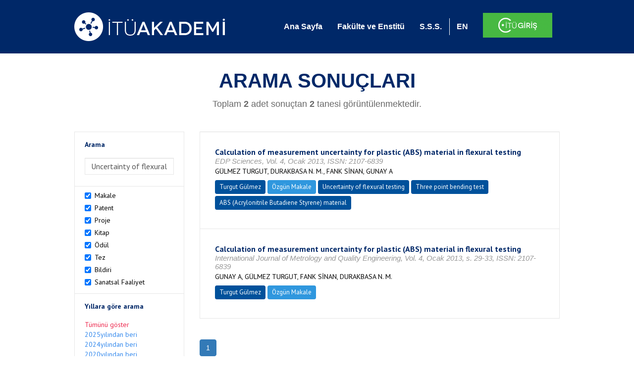

--- FILE ---
content_type: text/css
request_url: https://uicc.itu.edu.tr/akademi/v2/r5/lib/css/style.css
body_size: 20152
content:
@import url(http://fonts.googleapis.com/css?family=Source+Sans+Pro:300,400,600,700,900,400italic,700italic&subset=latin,latin-ext);
@import url(https://fonts.googleapis.com/css?family=PT+Sans:400,700);
/*-- General --*/
html {
    position: relative;
    min-height: 100%;
}

html, body {
    font-family: 'Source Sans Pro', sans-serif;
    font-size: 14px;
    font-weight: 400;
    color: #000;
}

body {
    padding-top: 106px;
    margin-bottom: 105px;
}

h3, h4 {
    font-size: 38px;
    color: #002868;
    font-weight: 700;
    text-align: center;
    margin: 0;
    margin-bottom: 40px;
    line-height: 1;
}

h4 {
    font-size: 28px;
}

h1 {
    font-size: 40.2px;
    color: #ae1c35;
    line-height: 1.2;
    text-align: center;
}

p {
    color: #000;
    font-size: 16px;
    line-height: 24px;
}

    p a {
        font-size: 16px;
        line-height: 24px;
        color: #5ec75c;
        text-decoration: underline;
    }

        p a:hover {
            color: #5ec75c;
            text-decoration: none;
        }

span.year {
    font-size: 16px;
    line-height: -16px;
    text-align: center;
    color: #000;
    display: block;
    font-weight: 700;
    margin-bottom: 30px;
}

.acc h4 {
    margin-bottom: 0;
}

a:focus {
    text-decoration: none;
}

.cf:after {
    clear: both;
    display: block;
    content: "";
}
/*a { -webkit-transition: all 0.5s ease-in-out; -moz-transition: all 0.5s ease-in-out; -o-transition: all 0.5s ease-in-out; transition: all 0.5s ease-in-out; }*/
.enstitu p, .sss p {
    font-size: 15px;
    line-height: 1.2;
    font-weight: 400;
}

.sss-title p a {
    color: #2fcc71;
}

.sss-title p {
    margin-bottom: 40px;
    color: #000;
}

.sss-title h3 {
    font-size: 38px;
    font-weight: 700;
    color: #002868;
    margin-top: 47px;
    margin-bottom: 30px;
}

.sss-search {
    margin: 0 auto;
}

    .sss-search.jumbotron {
        background: none;
    }

.enstitu-im {
    text-align: center;
    padding: 20px 0;
}

.buton {
    background-color: rgb(47, 204, 113);
    width: 160px;
    color: #fff;
    line-height: 38px;
    text-align: center;
    margin: 25px auto;
    display: block;
    text-decoration: none;
    border: 1px solid rgb(47, 204, 113);
    font-size: 16px;
    color: rgb(255, 255, 255);
}

    .buton:hover {
        text-decoration: none;
        background-color: transparent;
        color: rgb(47, 204, 113);
    }

.scrolloff {
    pointer-events: none;
}

input::-webkit-input-placeholder {
    color: #3a3a3a;
}

input:-moz-placeholder {
    color: #3a3a3a;
}

input:-ms-input-placeholder {
    color: #3a3a3a;
}
/*.profil-text {
padding-top: 40px;	
}*/
.sss-header {
    position: relative;
}

    .sss-header .profile-search {
        position: absolute;
        left: 0;
        top: 35%;
        width: 100%;
    }

    .sss-header .jumbotron .form-inline {
        border: 4px solid rgba(0,0,0, 0.25);
    }

.profile-search {
    margin: 0 auto;
    text-align: center;
}

.nav-search {
    width: 100%;
}

    .nav-search.jumbotron {
        padding: 0;
        padding-top: 8px;
    }

        .nav-search.jumbotron .form-control {
            padding: 0 20px;
            height: 40px;
            font-size: 13px;
            color: #3a3a3a;
        }

        .nav-search.jumbotron .form-inline select {
            padding: 0 10px;
            margin-right: 5px;
        }

        .nav-search.jumbotron .form-inline .btn-default {
            width: 68px;
            height: 40px;
            min-width: inherit;
        }

        .nav-search.jumbotron .form-inline .icon-search {
            font-size: 23px;
        }

.container .jumbotron, .container-fluid .nav-search.jumbotron {
    padding-right: 0px;
    padding-left: 0px;
}

.nav-search.jumbotron .form-inline input[type="text"] {
    width: 290px !important;
}

.nav-search.jumbotron .form-group {
    height: 40px;
}

.slider-content {
    width: 100%;
    position: absolute;
    top: 0;
    left: 0;
    z-index: 5;
}

.flexslider .slides img {
    position: relative;
    display: block;
    max-width: inherit;
    max-height: inherit;
    -webkit-backface-visibility: hidden;
    margin: 0 auto;
}

.flexslider {
    overflow: hidden;
}

.flex-nav {
}

.wrapw {
    position: relative;
}

.flexslider .slides > li {
    display: none;
    -webkit-backface-visibility: hidden;
    position: relative;
}

.comment-wrapper {
    position: relative;
    width: 100%;
    height: 455px;
    margin-bottom: 30px;
    overflow: hidden;
    min-height: 455px;
}

.comment {
    top: 0;
    left: 0;
    position: absolute;
    width: 100%;
    height: 100%;
    background-color: #000;
    background-repeat: no-repeat;
    background-position: center center;
    -webkit-background-size: cover;
    background-size: cover;
    background-attachment: fixed;
    color: #fff;
}

.slider-cont {
    width: 780px;
    margin: 0 auto;
    margin-top: 40px;
}

.header-detay-show img {
    width: 100%;
    height: auto;
    object-position: 0 -52px;
}

.header-detay-show {
    max-height: 380px;
    overflow: hidden;
    text-align: center;
}

.enstitu {
    border-bottom: 1px solid #e7e7e7;
    padding-bottom: 15px;
    margin-bottom: 25px;
}

.bolum {
    border-bottom: 1px solid #e7e7e7;
    margin-bottom: 30px;
}

.acc .panel-body {
    padding: 30px;
}

.alfabetik {
    padding: 20px;
    background: #f7f7f7;
    text-align: center;
    margin-top: 30px;
    margin-right: -5px;
    margin-left: -5px;
}

    .alfabetik a {
        font-size: 20px;
        color: #3a3a3a;
        letter-spacing: 10px;
    }

        .alfabetik a:hover {
            text-decoration: none;
            color: rgb(0, 40, 104);
        }

    .alfabetik .title {
        color: #002868;
        font-size: 20px;
        display: inline-block;
        margin-right: 20px;
    }

.arastirmaci {
    border: 1px solid #e7e7e7;
    padding: 20px;
    -webkit-transition: all 0.5s ease-in-out;
    -moz-transition: all 0.5s ease-in-out;
    -o-transition: all 0.5s ease-in-out;
    transition: all 0.5s ease-in-out;
}

    .arastirmaci li {
        float: left;
    }

        .arastirmaci li:last-child {
            width: calc(100% - 102px);
        }


    .arastirmaci ul {
        list-style: none;
        -webkit-padding-start: 0;
        padding: 0;
    }

        .arastirmaci ul:after {
            clear: both;
            content: "";
            display: block;
        }

    .arastirmaci .title {
        display: block;
        font-size: 16px;
        color: rgb(0, 40, 104);
        font-weight: 700;
        line-height: 1.125;
        margin-top: 10px;
    }

    .arastirmaci .name {
        display: block;
        font-size: 16px;
        color: rgb(0, 40, 104);
        font-weight: 400;
        line-height: 1.125;
        margin-bottom: 10px;
    }

    .arastirmaci li:first-child {
        margin-right: 10px;
    }

.arastirmaci-list {
    margin-top: 30px;
}

    .arastirmaci-list .col-lg-4 {
        padding-right: 10px;
        padding-left: 10px;
        margin-bottom: 20px;
    }

        .arastirmaci-list .col-lg-4:hover .arastirmaci {
            background: #f5f5f5;
        }

.icon-mails {
    background-image: url(../img/sprite/sprite.png);
    background-position: 0px 0px;
    width: 16px;
    height: 16px;
    display: inline-block;
    margin-right: 5px;
}

.icon-twitter {
    background-image: url(../img/sprite/sprite.png);
    background-position: -16px 0px;
    width: 16px;
    height: 16px;
    display: inline-block;
    margin-right: 5px;
}

.icon-website {
    background-image: url(../img/sprite/sprite.png);
    background-position: 0px -16px;
    width: 16px;
    height: 16px;
    display: inline-block;
}

.panel-heading2 {
    padding: 10px 15px;
    border-bottom: 1px solid transparent;
    border-top-right-radius: 3px;
    border-top-left-radius: 3px;
}

    .panel-heading2:hover {
        background-color: #def3f2;
        text-emphasis-color: rgb(0,0,0);
    }

.card-check {
    color: #35aa47;
}

.card-x {
    color: #B94A48;
}

.panel-group .panel-heading2 {
    border-bottom: 0;
}

.panel-group a.accordion-toggle {
    color: #666;
}

    .panel-group a.accordion-toggle:hover {
        text-decoration: none;
    }

.panel-heading2 {
    padding: 10px 15px;
    border-bottom: 1px solid transparent;
    border-top-right-radius: 3px;
    border-top-left-radius: 3px;
}

.panel-heading2 {
    background: url('../img/left-arrow.png') no-repeat right 15px center;
}

    a[aria-expanded="true"] .panel-heading2, .panel-heading2:hover {
        background-color: #002868 !important;
        color: #fff;
        background: url('../img/down-arrow.png') no-repeat right 15px center;
    }

.profil-image {
    /* border-radius: 50%;
    -webkit-border-radius: 50%;
    -moz-border-radius: 50%;
    overflow: hidden;
    width: 80px;
    height: 80px; */
    -webkit-border-radius: 50%;
    -moz-border-radius: 50%;
    overflow: hidden;
}

    .profil-image.none {
        border: 1px solid #e7e7e7;
        position: relative;
    }

        .profil-image.none img {
            position: absolute;
            bottom: 0px;
            left: 50%;
            margin-left: -30px;
        }

    .profil-image img {
        object-fit: cover;
        object-position: top center;
    }

.panel-group .panel + .panel {
    margin-top: -1px;
}

.panel-group .panel {
    border-radius: 0;
}

.detay-profile {
    position: relative;
    font-size: 16px;
    font-family: 'Source Sans Pro';
}

.profile-data {
    position: absolute;
    top: 0;
    left: 0;
    right: 0;
    bottom: 0;
}

.profile-datas {
    position: relative;
    height: 100%;
    width: 830px;
    margin: 0 auto;
}

.profile-data-wrap {
    position: absolute;
    top: 50%;
    transform: translate(0, -50%);
    z-index: 5;
}

.box-profile {
    background: rgba(0,0,0,0.6);
    color: #fff;
    width: 830px;
    height: 215px;
    border-bottom-left-radius: 430px;
    border-top-left-radius: 430px;
    overflow: hidden;
}

.profile-user-profile {
    float: left;
    width: 610px;
    padding: 20px;
    text-align: left;
}

.profile-photo {
    width: 200px;
    height: 200px;
    overflow: hidden;
    border-radius: 50%;
    -webkit-border-radius: 50%;
    -moz-border-radius: 50%;
    margin: 8px;
    float: left;
    transition: all 1s ease-in-out;
    -webkit-transition: all 1s ease-in-out;
    opacity: 1;
}

    .profile-photo img {
        border-width: 0px;
        max-width: 100%;
        max-height: 100%;
        /* padding: 10px; */
        width: 200px;
        height: 200px;
        object-fit: cover;
        object-position: center;
        border-radius: 50%;
    }

    .profile-photo:hover {
        opacity: 0.75;
    }

.profile-country {
    padding: 5px 0 5px 0;
    font-size: 14px;
    font-weight: 300;
}

.name {
    display: block;
    font-size: 26px;
    font-weight: 400;
    line-height: 26px;
}

.profile-details {
    /* font-size: 15px; */
    /* font-weight: 400; */
    /* line-height: 25px; */
    font-size: 15px;
    font-weight: 400;
    line-height: 25px;
    display: flex;
    flex-wrap: wrap;

}

    .profile-details .title {
        /* display: inline-block; */
        /* font-weight: 600; */
        /* width: 120px; */
        /* white-space: nowrap; */
        /* overflow: hidden; */
        /* text-overflow: ellipsis; */
		font-weight: 600;
        width: 120px;
    }

    .profile-details .desc {
        /* display: inline-block; */
        /* font-weight: 300; */
        /* width: 452px; */
        /* white-space: nowrap; */
        /* overflow: hidden; */
        /* text-overflow: ellipsis; */
        width: 100%;
		max-width: 452px;
    }

@media(min-width:769px) {
    .profile-middle {
        position: absolute;
        top: 50%;
        transform: translateY(-50%);
    }
}

.tags {
    text-decoration: underline;
    color: #fff;
    font-weight: 300;
    font-size: 16px;
    transition: all 1s ease-in-out;
    -webkit-transition: all 1s ease-in-out;
}

    .tags:hover {
        color: #efefef;
        text-decoration: none;
    }

.tabs {
    position: relative;
    text-align: center;
}

    .tabs .tab-link {
        display: inline-block;
        margin: 0 auto;
        margin-right: 10px;
    }

        .tabs .tab-link a {
            background: #dedede;
            color: #575757;
            font-size: 16px;
            text-align: center;
            padding: 0 10px;
            height: 40px;
            line-height: 40px;
            display: inline-block;
            text-decoration: none;
            width: auto;
        }

            .tabs .tab-link a:hover, .tabs .tab-link a.aktif {
                background: #2fcc71;
                color: #fff;
            }

    .tabs .padding-cust .tab-link {
        width: 20%;
        box-sizing: border-box;
        -webkit-box-sizing: border-box;
        -moz-box-sizing: border-box;
        margin-right: 0;
        padding-right: 10px;
        display: inline-block;
        float: left;
    }

    .tabs .tab-link:last-child {
        margin-right: 0;
        padding-right: 0;
    }

    .tabs .padding-cust .tab-link a {
        padding: 0;
        width: 100%;
    }

.tabs-link:after {
    content: "";
    clear: both;
    display: block;
}

.donem-secim {
    position: absolute;
    right: 0;
    top: 0;
}

    .donem-secim select {
        height: 40px;
        border: 1px solid #eee;
        padding: 0 10px;
    }

.dersler-tablo {
    margin-bottom: 50px;
}

.table-bordered > tbody > tr > td, .table-bordered > tbody > tr > th, .table-bordered > tfoot > tr > td, .table-bordered > tfoot > tr > th, .table-bordered > thead > tr > td, .table-bordered > thead > tr > th {
    border: 1px solid #eee;
}

.table > tbody > tr > td, .table > tbody > tr > th, .table > tfoot > tr > td, .table > tfoot > tr > th, .table > thead > tr > td, .table > thead > tr > th {
    padding: 8px 20px;
    line-height: 1.42857143;
    vertical-align: top;
    border-top: 1px solid #eee;
}

.table > thead > tr > th {
    color: #1e417a;
    font-weight: 600;
    font-size: 16px;
}

.table > tbody > tr > td {
    color: #000;
    font-weight: 400;
    font-size: 16px;
}

    .table > tbody > tr > td > a {
        color: #002868;
        font-weight: 400;
        text-decoration: underline;
    }

        .table > tbody > tr > td > a:hover {
            text-decoration: none;
        }

.tab-content {
    padding: 20px 0;
    text-align: left;
}

.profile {
    padding-top: 40px;
}

.navs {
    height: 56px;
    background: #272329;
    border-top: 6px solid #00317f;
    position: relative;
    z-index: 9;
}

.navs-w a {
    font-size: 16px;
    color: #fff;
    line-height: 50px;
    display: inline-block;
}

.sm-clean {
}

    .sm-clean a {
        padding: 0 20px;
        font-size: 16px;
        font-weight: normal;
        line-height: 50px;
        text-decoration: none;
    }

        .sm-clean a.disabled {
            color: #bbbbbb;
        }

        .sm-clean a span.sub-arrow {
            position: absolute;
            top: 40%;
            margin-top: 0px;
            left: auto;
            right: 3px;
            text-align: center;
        }

    .sm-clean ul a {
        /*font-size: 16px;*/
        border-left: 8px solid transparent;
    }

.social-list {
    text-align: center;
    margin-top: 20px;
    margin-bottom: 35px;
}

.akademi1 {
    background: url(../img/akademi1.png);
    display: inline-block;
}

.im-twitter {
    width: 22px;
    height: 22px;
    background-position: -1px -2px;
    margin-right: 9px;
}

.im-mail {
    width: 24px;
    height: 22px;
    background-position: -27px -1px;
    margin-right: 9px;
}

.im-file {
    width: 22px;
    height: 22px;
    background-position: -61px -1px;
}

.im-akademik {
    width: 59px;
    height: 37px;
    background-position: -2px -40px;
}

.im-itu-logo {
    width: 36px;
    height: 50px;
    background-position: -61px -33px;
}

.im-briefcase {
    width: 52px;
    height: 45px;
    background-position: -1px -78px;
}

.ogrenim-bilgileri-list {
    margin-top: 20px;
}

    .ogrenim-bilgileri-list .col-md-6:last-child {
        display: flex;
        margin: 0 auto;
        float: none;
    }

.item {
    display: inline-block;
    border: 1px solid #eaeaea;
    /*height: 145px;*/
    min-height: 165px;
    width: 100%;
    margin-bottom: 20px;
}

@media(max-width:769px) {
    .item {
        min-height: unset;
    }
}

.item:after, .item-right:after {
    display: block;
    clear: both;
    content: "";
}

.item-left {
    float: left;
    display: table;
    text-align: center;
    width: 100px;
    height: 100%;
    border-right: 1px solid #eaeaea;
}

    .item-left .item-img {
        vertical-align: middle;
        display: table-cell;
    }

.item-right {
    float: left;
    display: table;
    width: 370px;
    padding: 28.5px 20px;
}

.item-detail {
    float: left;
}

.itu-logo {
    float: right;
    height: 100%;
}

.itu-logo-img {
    position: relative;
    margin-top: 20.5px;
}

.unvani, .bolumu, .dali, .yili {
    display: block;
    color: #00296b;
    font-weight: 400;
}

.unvani {
    font-size: 16px;
    line-height: 21px;
}

.bolumu {
    font-size: 18px;
    line-height: 24px;
    font-weight: 600;
}

.dali, .yili {
    font-size: 14px;
    line-height: 21px;
    color: #000;
    font-weight: 600;
}

.yili {
    font-weight: 400;
}

.iletisim-tablo {
    font-size: 16px;
    margin-bottom: 40px;
    color: #002868;
    font-weight: 600;
}

    .iletisim-tablo td {
        font-weight: 400;
    }

    .iletisim-tablo .table > tbody > tr > td > a {
        color: #2fcc71;
        text-decoration: underline;
        font-size: 16px;
    }

        .iletisim-tablo .table > tbody > tr > td > a:hover {
            text-decoration: none;
        }

.table-bordered {
    border: 1px solid #eee;
}

.type3 {
    text-align: left;
}

    .type3 strong {
        color: #002868;
        font-weight: 600;
    }

    .type3 a {
        color: #002868;
        text-decoration: underline;
    }

    .type3 .table {
        margin-bottom: 22px;
    }

        .type3 .table > tbody > tr > td:first-child {
        }

        .type3 .table > thead > tr > th, .type3 .table > tbody > tr > th, .type3 .table > tfoot > tr > th, .type3 .table > thead > tr > td, .type3 .table > tbody > tr > td, .type3 .table > tfoot > tr > td {
            font-size: 16px;
            font-weight: 400;
            color: #000;
            padding: 0;
            padding: 30px;
            line-height: normal;
            vertical-align: top;
            border-top: 1px solid #ddd;
        }

        .type3 .table > thead > tr > th, .type3 .table > tbody > tr > th {
            color: #002868;
        }

.type1 .col-lg-7 {
    padding-right: 0;
}

.pubicons {
    margin-top: 13px;
}

    .pubicons a {
        display: block;
        height: 20px;
    }

    .pubicons .bibtex {
        width: 20px;
        background: url(../img/pub-icons.png) 0 0 no-repeat;
        margin-right: 10px;
        float: left;
    }

    .pubicons .pdf {
        width: 20px;
        background: url(../img/pub-icons.png) -30px 0 no-repeat;
        margin-right: 10px;
        float: left;
    }

    .pubicons .doi {
        width: 20px;
        background: url(../img/pub-icons.png) -58px 0 no-repeat;
        margin-right: 10px;
        float: left;
    }

.pages {
    text-align: center;
    margin: 0 auto;
}

    .pages .pagination {
        display: inline-block;
        padding-left: 0;
        margin: 10px 0;
        border-radius: 0;
    }

        .pages .pagination > li > a, .pages .pagination > li > span {
            position: relative;
            float: left;
            padding: 4px 15px;
            margin-left: -1px;
            line-height: 1.42857143;
            color: #000;
            text-decoration: none;
            background-color: #f7f7f7;
            border: 1px solid #eee;
            margin-left: 5px;
            margin-right: 5px;
        }

        .pages .pagination > li > a {
            color: #000;
        }

        .pages .pagination > li > span {
            color: #00447c;
        }

        .pages .pagination > li:first-child > a, .pages .pagination > li:first-child > span {
            border-radius: 0;
        }

        .pages .pagination > li:last-child > a, .pages .pagination > li:last-child > span {
            border-radius: 0;
        }

        .pages .pagination > li > a:hover, .pages .pagination > li > span:hover, .pages .pagination > li > a:focus, .pages .pagination > li > span:focus {
            color: #00447c;
            background-color: #eee;
            border-color: #c4c4c4;
        }

        .pages .pagination > .active > a, .pages .pagination > .active > span, .pages .pagination > .active > a:hover, .pages .pagination > .active > span:hover, .pages .pagination > .active > a:focus, .pages .pagination > .active > span:focus {
            z-index: 2;
            cursor: default;
            background-color: #fff;
        }
/*-- Projects --*/
.projects {
    padding: 20px;
    border: 1px solid #e7e7e7;
    border-bottom: 0;
}

    .projects > .col-sm-8, .projects > .col-md-8, .projects > .col-lg-10, .projects > .col-sm-4, .projects > .col-md-4, .projects > .col-lg-2 {
        padding-left: 0;
        padding-right: 0;
    }

    .projects .button {
        margin-top: 20px;
        padding-top: 20px;
        margin-left: -20px;
        margin-right: -20px;
        border-top: 1px solid #e7e7e7;
        text-align: center;
    }

.row .projects:first-child {
    border-bottom: 0;
}

.row .projects:last-child {
    border-top: 0;
}

.projects .table {
    margin-bottom: 0;
}

.projects .table-bordered {
    border: 1px solid #e7e7e7;
}

.table-bordered > thead > tr > th, .table-bordered > tbody > tr > td {
    border: 1px solid #e7e7e7;
    font-family: 'PT Sans', sans-serif;
    font-weight: 400;
}

.table-bordered > thead > tr > th {
    font-weight: 600;
    font-size: 16px;
    color: #1e417a;
}

.projects .table > thead > tr > th, .projects .table > tbody > tr > td {
    padding: 15px 20px;
    font-size: 13.2px;
    color: #000;
    font-weight: 400;
    line-height: normal;
    vertical-align: top;
    border-bottom: 0;
    border-right: 1px solid #e7e7e7;
    font-family: 'PT Sans', sans-serif;
}

.projects .table > thead > tr > th {
    font-size: 16px;
    color: #002868;
    font-weight: 700;
}

.projects .table > tbody > tr > td {
    cursor: pointer;
}

.projects .accordion-toggle td:last-child:before {
    content: url('../img/arrow-down.png');
    float: right;
}

.projects .accordion-toggle.collapsed td:last-child:before {
    content: url('../img/arrow-up.png');
}

.projects .rowHidden {
    padding: 0px !important;
    border: 0 !important;
}

.projects .rowPad {
    padding: 20px;
}

.projects .btn {
    width: auto !important;
}

.projects .btn-primary {
    color: #fff;
    background-color: #5a96f7;
    border-color: #2e6da4;
}

    .projects .btn-primary:hover, .projects .btn-primary:focus, .projects .btn-primary.focus, .projects .btn-primary:active, .projects .btn-primary.active, .projects .open > .dropdown-toggle.btn-primary {
        color: #fff;
        background-color: #4d83da;
        border-color: #204d74;
    }

.btn-info {
    color: #fff;
    background-color: #3aca74;
    border-color: #46b8da;
}

    .btn-info:hover, .btn-info:focus, .btn-info.focus, .btn-info:active, .btn-info.active, .open > .dropdown-toggle.btn-info {
        color: #fff;
        background-color: #32ab63;
        border-color: #269abc;
    }

.collapse .btn {
    width: 220px;
    display: inline-block;
    height: 40px;
    line-height: 40px;
    margin-bottom: 0;
    font-size: 16px;
    font-weight: 300;
    text-align: center;
    white-space: nowrap;
    vertical-align: middle;
    -ms-touch-action: manipulation;
    touch-action: manipulation;
    cursor: pointer;
    -webkit-user-select: none;
    -moz-user-select: none;
    -ms-user-select: none;
    user-select: none;
    background-image: none;
    border: 0;
    border-radius: 0;
    margin-right: 8px;
    min-width: 135px;
    padding: 0;
}

.collapse .btn-default {
    color: #fff;
    background-color: #2fcc71;
    border-color: #ccc;
}

    .collapse .btn-default:hover, .collapse .btn-default:focus, .collapse .btn-default.focus, .collapse .btn-default:active, .collapse .btn-default.active, .collapse .open > .dropdown-toggle.btn-default {
        color: #fff;
        background-color: #189c50;
        border-color: #adadad;
    }

.yurutulen-etkinlik {
    margin-bottom: 40px;
}
/*-- Projects Close--*/
.one-title h3 {
    margin-bottom: 30px;
}
/*-- News --*/
.news .type1 h6 {
    font-size: 20px;
    font-family: arial, tahoma;
    font-weight: 400;
    color: #ec2525;
    margin-top: -4px;
}

.duyurular p {
    color: #000;
    font-size: 13px;
    line-height: 1.2;
    font-weight: 400;
    font-family: arial, tahoma;
    text-align: justify;
}

.news .type1 .date {
    position: relative;
    display: inline-block;
    width: 80px;
    height: 83px;
    text-align: center;
    background: #f7f7f7;
    float: left;
    margin-right: 20px !important;
}

.news .day {
    font-family: 'Roboto', sans-serif;
    color: #eb0000;
    font-size: 53px;
    margin-top: 31px;
    padding: 0;
    line-height: 0;
    font-weight: 100;
}

.news .year {
    font-family: 'Roboto', sans-serif;
    color: #000000;
    font-size: 15px;
    margin-top: 23px;
    margin-left: 3px;
    padding: 0;
}

.news .type1 .contents {
    width: 100%;
    display: block;
}

.news .type1 img {
    position: relative;
    border: 1px solid #eeeeee;
    padding: 2px;
    background: #FFFFFF;
    float: right;
    margin-right: -15px;
    margin-left: -15px;
    width: 100%;
}

.news .type2 h6 {
    font-size: 22px;
    font-weight: 400;
    color: #ec2525;
    margin-top: 35px;
    display: inline-block;
}

.news .type2 .date {
    position: relative;
    display: inline-block;
    width: 80px;
    height: 83px;
    text-align: center;
    background: #f7f7f7;
    float: left;
    margin-right: 20px !important;
}

.news .type2 .contents {
    width: 100%;
    display: block;
    margin-left: 15px;
}

.news .type2 img {
    position: relative;
    border: 1px solid #eeeeee;
    padding: 2px;
    background: #FFFFFF;
    float: left;
}

.news .share {
    display: inline-block;
    margin-top: 4px;
    ;
    margin-right: 5px;
    clear: both;
}

    .news .share ul {
        padding: 0;
        margin: 0;
        list-style: none;
    }

        .news .share ul li {
            list-style: none;
            margin-right: 5px;
            float: left;
        }

    .news .share a {
        width: 56px;
        height: 30px;
        padding-top: 6px;
        display: block;
        color: #fff;
        text-align: center;
    }

.news .facebook {
    background: #1f61ab;
}

.news .twitter {
    background: #3ec7f2;
}

.news .google {
    background: #d14337;
}

.news hr {
    margin-top: 24px;
    margin-bottom: 30px;
}

.news {
    margin-bottom: 30px;
}

.select2-container .select2-search--inline .select2-search__field {
    box-sizing: border-box;
    border: none;
    font-size: 100%;
    margin-top: 9px !important;
}

.select2-container--default .select2-selection--single {
    background-color: #fff;
    border: 1px solid #e7e7e7 !important;
    border-radius: 0px !important;
    min-height: 40px !important;
}

    .select2-container--default .select2-selection--single .select2-selection__rendered {
        color: #444;
        line-height: 38px !important;
    }

.select2-container--default .select2-selection--multiple {
    margin-right: 20px;
}

.type3 .select2-container--default .select2-selection--multiple {
    margin-right: auto !important;
}
/*-- Profil List > Popover --*/
.popover {
    min-width: 340px;
    width: 340px;
    right: 0;
    cursor: default;
    bottom: 40px;
    border-radius: 0 !important;
    -webkit-border-radius: 0 !important;
    -moz-border-radius: 0 !important;
    text-align: center;
    font-family: inherit !important;
}

.profile .popover {
    right: auto;
    bottom: auto;
}

.popover .who {
    padding: 15px 20px;
    text-align: left;
    border-bottom: 1px solid #dcdcdc;
}

    .popover .who:after {
        clear: both;
        content: "";
        display: block;
    }

.who-img {
    width: 60px;
    margin-right: 10px;
    float: left;
}

.who-info {
    float: none;
    width: auto;
    padding-top: 8.5px;
}

.who .gorev {
    font-weight: 700;
    font-size: 16px;
    color: #002868;
    display: block;
}

.who .isim {
    font-size: 15px;
    font-weight: 600;
    display: block;
    color: #000;
}

.calisma-img-cover {
    border-radius: 50%;
    -webkit-border-radius: 50%;
    -moz-border-radius: 50%;
    overflow: hidden;
    width: 60px;
    height: 60px;
}

.popover .media {
    border: 0;
    padding-top: 9px;
    padding-left: 5px;
    padding-right: 5px;
    padding-bottom: 9px;
    margin: 0;
    overflow: inherit;
}

.popover p, .popover p a {
    font-size: 13px;
    color: #000;
    line-height: 1.2;
}

.popover .media-body {
    font-size: 11px;
    color: #000000;
}

.popover .media-cover-img {
    /*
    border-radius: 50%;
    -webkit-border-radius: 50%;
    -moz-border-radius: 50%;*/
    /*width: 135px;
    height: 135px;*/
    position: relative;
    margin: 0 auto;
    margin-top: -70px;
    margin-bottom: 20px;
}

.popover .media img {
    border: 1px solid #dcdcdc;
    width: 135px;
    height: 135px;
    object-fit: cover;
    object-position: center top;
}

.popover .media h4, .popover .media h6 {
    font-size: 16px;
    font-weight: 600;
    color: #002868;
    padding: 0;
    margin: 0;
    margin-bottom: 5px;
}

.popover .media h6 {
    margin-bottom: 15px;
    margin-top: 15px;
}

.popover .media h5 {
    font-size: 16px;
    font-weight: 400;
    color: #000;
    padding: 0;
    margin: 0;
    margin-bottom: 15px;
}

.popover .media hr {
    margin: 0;
    padding: 0;
    margin-top: 7px;
    margin-bottom: 7px;
}

.popover .btn {
    width: auto !important;
    display: inline-block;
    padding-left: 8px;
    padding-right: 8px;
    padding-top: 6px;
    padding-bottom: 6px;
    margin-right: 5px;
    margin-bottom: 5px;
    font-size: 10px;
    font-weight: 700;
    line-height: normal;
    text-align: center;
    white-space: nowrap;
    vertical-align: middle;
    -ms-touch-action: manipulation;
    touch-action: manipulation;
    cursor: pointer;
    -webkit-user-select: none;
    -moz-user-select: none;
    -ms-user-select: none;
    user-select: none;
    background-image: none;
    border: 0px solid transparent;
    border-radius: 0;
    float: left !important;
}

    .popover .btn:hover {
        color: #fff;
        opacity: 0.7;
    }

.popover .btn-danger {
    color: #fff;
    background-color: #e94c3e;
    border-color: #d43f3a;
}

.popover .social-list {
    text-align: center;
    margin-top: 15px;
    margin-bottom: 5px;
}

.btn-bilgisayarceviri {
    background: #2f97de;
    color: #fff;
}

.btn-turkdil {
    background: #8d3faf;
    color: #fff;
}

.btn-itu {
    background: #00519b;
    color: #fff;
}

.btn-elektronikhaberlesme {
    background: #f4c400;
    color: #fff;
}

.btn-programlama {
    background: #7bb0cf;
    color: #fff;
}
/*-- Profil List > Popover Close--*/
.box-pop {
    position: relative;
}

a.popup-nyro {
    display: table-cell;
    width: 180px;
    height: 180px;
    vertical-align: middle;
    color: #fff;
    text-decoration: none;
}

.box-pop .popover {
    display: none;
    position: absolute !important;
    max-width: 440px;
    padding: 0 !important;
    left: 0;
    font-family: inherit;
    color: #666666;
    border: 0px solid #dcdcdc !important;
    border-radius: 0px;
}

.fakulte-pop {
    background: #fff;
    height: 285px;
}

.box-pop .calisma-pop.popover {
    right: auto;
    left: 0;
}

.calisma-pop .popover-title {
    background-color: #002868;
}

.popover-title {
    font-size: 14px;
    font-weight: 300;
    color: #7d8692;
    padding: 0 20px;
    margin: 0;
    border: 0;
    border-radius: 0;
    background-color: #7bb0ce;
}

    .popover-title h4 {
        line-height: 50px;
        color: #fff;
        font-size: 16px;
        font-weight: 400;
        text-align: left;
        margin-bottom: 0;
    }

.popover-p, .jumbotron .popover-p {
    font-size: 13px !important;
    color: #000;
    font-weight: 400;
    padding: 20px;
    line-height: 16px;
    display: block;
    text-align: left;
    background: #fff;
    margin-bottom: 0;
}

.popover-istatistik .ist-box {
    background: #f7f7f7;
    padding: 0 20px;
    height: 40px;
    border-bottom: 1px solid #dcdcdc;
    text-align: left;
}

    .popover-istatistik .ist-box:last-child {
        border-bottom: 0;
    }

    .popover-istatistik .ist-box:after {
        clear: both;
        content: "";
        display: block;
    }

    .popover-istatistik .ist-box i {
        margin-right: 10px;
        float: left;
    }

    .popover-istatistik .ist-box span {
        float: left;
        line-height: 40px;
        color: #000;
        font-weight: 600;
        font-size: 13px;
        display: inline-block;
    }

.popover h6 {
    color: #002868;
    font-size: 16px;
    margin-top: 0;
    font-weight: 700;
}

.popover-title strong {
    font-weight: 700;
    color: #666666;
}

.popover-content {
    padding: 0;
}

.popover > .arrow, .popover > .arrow:after {
    position: absolute;
    display: block;
    width: 0;
    height: 0;
    border-color: transparent;
    border-style: solid;
}

.popover > .arrow {
    border-width: 15px;
}

    .popover > .arrow:after {
        content: "";
        border-left: 6px solid transparent;
        border-right: 6px solid transparent;
        border-bottom: 6px solid #eaf0f7;
    }

.popover.top > .arrow {
    bottom: -11px;
    left: 50%;
    margin-left: -7px;
    border: 1px;
    border-top-color: #7bb0ce;
    border-bottom-width: 0;
}

    .popover.top > .arrow:after {
        bottom: 2px;
        margin-left: -16px;
        content: "";
        border-top-color: #f7f7f7;
        border-bottom-width: 0;
    }

.popover.bottom > .arrow {
    top: -8px;
    left: 50%;
    margin-left: -7px;
    border: 0px; /*border-top-width: 0; border-bottom-color: #7bb0ce; */
}

    .popover.bottom > .arrow:after {
        top: 2px;
        margin-left: -15px;
        content: " "; /*border-top-width: 0; border-bottom-color: #7bb0ce;*/
        margin-bottom: -1px;
        position: relative;
        z-index: 9;
    }

#boxes .popover.bottom > .arrow:before {
    border-left: 9px solid transparent;
    border-right: 9px solid transparent;
    border-bottom: 9px solid #dcdcdc;
    position: absolute;
    content: '';
    left: -17px;
    top: -1px;
}

#boxes .popover.bottom > .arrow:after {
    border-left: 7px solid transparent;
    border-right: 7px solid transparent;
    border-bottom-width: 8px;
    border-bottom-style: solid;
    top: 0px;
}

#boxes .popover > .arrow:after {
    border-bottom-color: transparent;
}

#boxes .popover {
    border-radius: 0px;
    -webkit-box-shadow: 0 5px 10px rgba(0,0,0,.5);
    box-shadow: 0 5px 10px rgba(0,0,0,.5);
}
/*#boxes .box:hover { background-color: #7bb0ce !important; }*/
.calisma-pop.popover.bottom > .arrow:after {
    border-bottom-color: #002868;
}

.calisma-konulari {
    text-align: left;
    padding: 15px 20px;
}

.popover .madde {
    list-style-type: disc;
    -webkit-padding-start: 20px;
}

    .popover .madde li {
        font-size: 13px;
        color: #000;
    }

.profile1.popover .social-list {
    margin-bottom: 10px;
}

.profile1.popover .etiket {
    padding-left: 15px;
    padding-right: 15px;
}

    .profile1.popover .etiket a {
        display: inline-block;
    }


.profile1.popover p {
    padding-left: 15px;
    padding-right: 15px;
}

.profile1.popover .akademi1:hover {
    opacity: 0.7;
}

[data-toggle="popover"] {
    position: relative;
}
/*.box-pop:hover .fakulte-pop {
display:block !important;	
position: absolute;
bottom:0;
right:0;
}
.fakulte-pop { background: #fff; padding: 20px; width: 400px; }*/
.im-pop {
    background: url(../img/im-pop.png);
    display: inline-block;
    margin-top: 9px;
}

.im-bolum-sayisi {
    background-position: 0px 0px;
    height: 22px;
    width: 19px;
}

.im-yayin-sayisi {
    background-position: -29px 0px;
    height: 22px;
    width: 17px;
}

.im-proje-sayisi {
    background-position: -56px 0px;
    height: 22px;
    width: 20px;
}

.im-akademisyen-sayisi {
    background-position: -86px 0px;
    height: 22px;
    width: 18px;
}

.im-arastirmaci-sayisi {
    background-position: 0px -30px;
    height: 22px;
    width: 17px;
}

.im-proje2-sayisi {
    background-position: -19px -30px;
    height: 22px;
    width: 20px;
}

.im-yayin2-sayisi {
    background-position: -41px -30px;
    height: 22px;
    width: 17px;
}

.im-urun-sayisi {
    background-position: -60px -30px;
    height: 22px;
    width: 20px;
}

.im-patent-sayisi {
    background-position: -82px -30px;
    height: 22px;
    width: 21px;
}
/*footer .social a .fa-2x { font-size: 24px; }*/
.profile1.popover {
    height: 380px;
}

    .profile1.popover p {
        padding-top: 10px;
    }

@media (max-width: 768px) {
    .select2-container--default .select2-selection--multiple {
        margin-right: auto !important;
        margin-bottom: 5px !important;
    }
}

.select2-container--default .select2-selection--single .select2-selection__arrow {
    position: absolute !important;
    width: 44px !important;
    height: 36px !important;
    top: 2px !important;
    right: 2px !important;
    background-color: #2fcb70;
}

    .select2-container--default .select2-selection--single .select2-selection__arrow b {
        position: absolute;
        width: 0;
        height: 0;
        top: 12px !important;
        left: 23px !important;
        border: 3px solid transparent !important;
        border-bottom: 5px solid #fff !important;
    }

        .select2-container--default .select2-selection--single .select2-selection__arrow b:after {
            content: '';
            position: absolute !important;
            top: 7px !important;
            left: -3px !important;
            width: 0 !important;
            height: 0 !important;
            border: 3px solid transparent !important;
            border-top: 5px solid #fff !important;
        }

.select2-container--default .select2-selection--multiple {
    background-color: white;
    border: 1px solid #e7e7e7 !important;
    border-radius: 0 !important;
    cursor: text;
    min-height: 40px !important;
}

    .select2-container--default .select2-selection--multiple .select2-selection__choice {
        font-size: 13px !important;
        color: #fff !important;
        font-weight: 700 !important;
        background-color: #e94c3e !important;
        border: 0px !important;
        border-radius: 0px !important;
        cursor: default;
        float: left;
        margin-right: 6px !important;
        margin-top: 4px !important;
        margin-left: -1px;
        padding-left: 9px !important;
        padding-right: 9px !important;
        padding-top: 6px !important;
        padding-bottom: 6px !important;
    }

.select2-selection__choice__remove {
    color: #fff !important;
    font-weight: 400 !important;
    margin-left: 5px !important;
    margin-top: 2px !important;
    margin-right: auto !important;
    float: right !important;
}

.select2-dropdown {
    background-color: white;
    border: 1px solid #e7e7e7 !important;
    border-radius: 4px;
    box-sizing: border-box;
    display: block;
    position: absolute;
    left: -100000px;
    width: 100%;
    z-index: 1051;
}

.dropBox {
    margin-left: 10px !important;
    text-align: left;
}

    .dropBox select {
        padding-right: 40px;
    }

ul.madde {
    -webkit-padding-start: 25px;
    -webkit-margin-before: 0;
    -webkit-margin-after: 0;
    text-indent: 0px;
}

.uyelikler .table > tbody > tr > td > a {
    color: #2fcc71;
}

    .uyelikler .table > tbody > tr > td > a:hover {
        text-decoration: none;
    }

@media (max-width: 1020px) {
    .item-right {
        width: auto;
    }

    .itu-logo {
        float: none;
        position: absolute;
        right: 30px;
    }
}

@media (max-width: 999px) {
    .sm-clean a {
        padding: 15px 8px;
        font-size: 13px;
        font-weight: normal;
        line-height: 19px;
        text-decoration: none;
    }

    .profile-search.jumbotron .form-group:first-child {
        width: 50%;
    }

    .navbar-collapse {
        width: auto;
    }

    .nav-search.jumbotron .form-inline input[type="text"] {
        width: 220px !important;
    }
}

.sm-clean a span.sub-arrow {
    display: inline-block;
}

    .sm-clean a span.sub-arrow:before {
        font-size: inherit;
        text-rendering: auto;
        -webkit-font-smoothing: antialiased;
        -moz-osx-font-smoothing: grayscale;
        content: "\f078";
        color: #fff;
        font: normal normal normal 11px/1 FontAwesome;
        display: block;
    }

.sm-clean li.active {
    background: #00317f;
}

    .sm-clean li.active:hover {
        background: #00317f;
    }

.sm-clean li:hover {
    background: #002868;
}

    .sm-clean li:hover a {
        color: #fff;
    }

@media (min-width: 768px) {
    .sm-clean ul {
        position: absolute;
    }

    .sm-clean li {
        float: left;
    }




    .sm-clean.sm-rtl li {
        float: right;
    }

    .sm-clean ul li, .sm-clean.sm-rtl ul li, .sm-clean.sm-vertical li {
        float: none;
    }

    .sm-clean a {
        white-space: nowrap;
    }

    .sm-clean ul a, .sm-clean.sm-vertical a {
        white-space: normal;
    }

    .sm-clean .sm-nowrap > li > a, .sm-clean .sm-nowrap > li > :not(ul) a {
        white-space: nowrap;
    }
    /* ...end */
    .sm-clean {
        padding: 0 10px;
    }

        .sm-clean a.disabled {
            color: #bbbbbb;
        }

        .sm-clean a.has-submenu {
            padding-right: 24px;
        }


        .sm-clean a span.sub-arrow {
            display: inline-block;
        }

            .sm-clean a span.sub-arrow:before {
                font-size: inherit;
                text-rendering: auto;
                -webkit-font-smoothing: antialiased;
                -moz-osx-font-smoothing: grayscale;
                content: "\f078";
                color: #fff;
                font: normal normal normal 11px/1 FontAwesome;
                display: block;
            }

        .sm-clean li {
            border-top: 0;
        }

        .sm-clean > li > ul:before, .sm-clean > li > ul:after {
            content: '';
            position: absolute;
            top: -18px;
            left: 30px;
            width: 0;
            height: 0;
            overflow: hidden;
            border-width: 9px;
            border-style: dashed dashed solid dashed;
            border-color: transparent transparent #bbbbbb transparent;
        }

        .sm-clean > li > ul:after {
            top: -16px;
            left: 31px;
            border-width: 8px;
            border-color: transparent transparent white transparent;
        }

        .sm-clean ul {
            border: 1px solid #bbbbbb;
            background: white;
        }

            .sm-clean ul a {
                border: 0 !important;
                padding: 10px 20px;
                color: #000;
            }

                .sm-clean ul a:hover {
                    color: #fff !important;
                }

                .sm-clean ul a.current {
                    color: #d23600;
                }

                .sm-clean ul a.disabled {
                    background: white;
                    color: #cccccc;
                }

                .sm-clean ul a.has-submenu {
                    padding-right: 20px;
                }

                .sm-clean ul a span.sub-arrow {
                    right: 8px;
                    top: 50%;
                    margin-top: -5px;
                    border-width: 5px;
                    border-style: dashed dashed dashed solid;
                    border-color: transparent transparent transparent #555555;
                }

        .sm-clean span.scroll-up, .sm-clean span.scroll-down {
            position: absolute;
            display: none;
            visibility: hidden;
            overflow: hidden;
            background: white;
            height: 20px;
        }

            .sm-clean span.scroll-up:hover, .sm-clean span.scroll-down:hover {
                background: #eeeeee;
            }

                .sm-clean span.scroll-up:hover span.scroll-up-arrow, .sm-clean span.scroll-up:hover span.scroll-down-arrow {
                    border-color: transparent transparent #d23600 transparent;
                }

                .sm-clean span.scroll-down:hover span.scroll-down-arrow {
                    border-color: #d23600 transparent transparent transparent;
                }

        .sm-clean span.scroll-up-arrow, .sm-clean span.scroll-down-arrow {
            position: absolute;
            top: 0;
            left: 50%;
            margin-left: -6px;
            width: 0;
            height: 0;
            overflow: hidden;
            border-width: 6px;
            border-style: dashed dashed solid dashed;
            border-color: transparent transparent #555555 transparent;
        }

        .sm-clean span.scroll-down-arrow {
            top: 8px;
            border-style: solid dashed dashed dashed;
            border-color: #555555 transparent transparent transparent;
        }

        .sm-clean.sm-rtl a.has-submenu {
            padding-right: 12px;
            padding-left: 24px;
        }

        .sm-clean.sm-rtl a span.sub-arrow {
            right: auto;
            left: 12px;
        }

        .sm-clean.sm-rtl.sm-vertical a.has-submenu {
            padding: 10px 20px;
        }

        .sm-clean.sm-rtl.sm-vertical a span.sub-arrow {
            right: auto;
            left: 8px;
            border-style: dashed solid dashed dashed;
            border-color: transparent #555555 transparent transparent;
        }

        .sm-clean.sm-rtl > li > ul:before {
            left: auto;
            right: 30px;
        }

        .sm-clean.sm-rtl > li > ul:after {
            left: auto;
            right: 31px;
        }

        .sm-clean.sm-rtl ul a.has-submenu {
            padding: 10px 20px !important;
        }

        .sm-clean.sm-rtl ul a span.sub-arrow {
            right: auto;
            left: 8px;
            border-style: dashed solid dashed dashed;
            border-color: transparent #555555 transparent transparent;
        }
}

@media (max-width: 468px) {
    h3 {
        font-size: 32px;
        line-height: 1;
    }
}

@media (min-width: 768px) {
    .container {
        width: auto;
    }
}

@media (min-width: 992px) {
    .container {
        width: auto;
    }

    .dersler-tablo .table tr td {
        text-align: left;
    }

    .dersler-tablo .table > thead:first-child > tr:first-child > th {
        width: 35%;
        text-align: left;
        color: #00296b;
    }

        .dersler-tablo .table > thead:first-child > tr:first-child > th:nth-child(1), .dersler-tablo .table > thead:first-child > tr:first-child > th:nth-child(4) {
            width: 15%;
        }

    .dersler-tablo.burs .table > thead:first-child > tr:first-child > th:nth-child(1) {
        width: 15%;
    }

    .dersler-tablo.burs .table > thead:first-child > tr:first-child > th:nth-child(2) {
        width: 85%;
    }
}

@media (min-width: 1200px) {
    .container {
        width: 980px;
        padding-right: 0;
        padding-left: 0;
    }
}

.col-xs-15, .col-sm-15, .col-md-15, .col-lg-15 {
    position: relative;
    min-height: 1px;
    padding-right: 15px;
    padding-left: 15px;
}

.col-xs-15 {
    width: 20%;
    float: left;
}

@media (min-width: 768px) {
    .col-sm-15 {
        width: 20%;
        float: left;
    }
}

@media (min-width: 992px) {
    .col-md-15 {
        width: 20%;
        float: left;
    }
}

@media (min-width: 1200px) {
    .col-lg-15 {
        width: 20%;
        float: left;
    }
}
/*-- General Close--*/
.bfh-selectbox {
    margin-top: 14px !important;
    padding-left: 15px;
}
/*-- Navigation --*/
.nav > li > a {
    position: relative;
    display: block;
    padding: 0 15px;
    color: #000000;
    font-size: 16px;
    font-weight: 700;
    line-height: 38px;
}

.navbar-default {
    background-color: #002868;
    border-color: #e7e7e7;
}

.navbar {
    margin-bottom: 0;
    border: 0px solid transparent;
    padding: 0px;
    border-bottom: 0px solid #002868;
}

.navbar-nav {
    border: 0px;
    margin: 0 -15px;
    padding-top: 0;
}

@media (min-width:769px) {
    .nav > li > a {
        padding: 0;
        line-height: 108px;
    }

    .navbar-nav {
        margin: 20px -15px;
        padding-top: 10px;
    }
}

.navbar-default .navbar-nav > li > a {
    font-weight: 700;
    color: #fff;
}

    .navbar-default .navbar-nav > li > a:hover,
    .navbar-default .navbar-nav > li > a:focus {
        color: #fff;
        background-color: #001f46;
    }

.navbar-default .navbar-nav > .open > a,
.navbar-default .navbar-nav > .open > a:focus,
.navbar-default .navbar-nav > .open > a:hover {
    color: #fff;
    background-color: #001f46;
}

.navbar-default .navbar-collapse {
    border-color: transparent;
}

.container > .navbar-header {
    margin-left: 0;
}

.navbar-header a {
    display: table-cell;
    vertical-align: middle;
    height: 108px;
}

.navbar-header img {
    width: 220px;
}

@media(min-width:820px) {
    .navbar-header img {
        width: auto;
    }
}

.header-show {
    position: relative;
    height: 555px;
    overflow: hidden;
}

.back-img {
    position: absolute;
    top: 0;
    left: 0;
    width: 100%;
    text-align: center;
}

    .back-img img {
        margin: 0 auto;
        width: 100%;
        height: 555px;
    }

.header-show-content {
    position: absolute;
    top: 0;
    left: 0;
    z-index: 2;
    width: 100%;
    height: 100%;
}

.header-show-cont {
    position: relative;
    width: 980px;
    height: 88.9%;
    margin: 0 auto;
}

.bar-down {
    background-color: rgba(0,0,0, 0.5);
    width: 100%;
    height: 180px;
    padding-top: 30px;
    position: absolute;
    bottom: 0;
    left: 0;
    z-index: 3;
}

.bar-down-cont {
    width: 980px;
    margin: 0 auto;
}

.bar-down p {
    text-align: center;
    color: #fff;
    color: #ffffff;
    font-size: 16px;
    font-weight: 400;
    margin-bottom: 23px;
    position: relative;
    bottom: -300px;
}

.header-show-button {
    text-align: center;
    margin: 0 auto;
    position: relative;
    bottom: -250px;
}

    .header-show-button a {
        color: #fff;
        display: inline-block;
        border: 1px solid #ff9000;
        font-size: 18px;
        line-height: 40px;
        width: 240px;
        margin-left: 10px;
        text-align: center;
    }

        .header-show-button a:hover {
            background: #ff9000 !important;
            text-decoration: none;
        }

.item-girl {
    position: absolute;
    bottom: -500px;
    right: -68px;
    opacity: 0.6;
}

.check-im {
    width: 22px;
    height: 20px;
    position: relative;
    top: 2px;
    display: inline-block;
    margin-right: 15px;
}

    .check-im:after {
        content: "";
        background: url(../img/check.png) no-repeat;
        width: 100px;
        height: 100%;
        display: block;
    }

.profile.jumbotron {
    padding-right: 0px;
    padding-left: 0px;
}

.profil-text {
    margin-top: 60px;
}

.profil-title {
    margin-bottom: 15px;
}

.profil-list {
    margin: 0;
    padding: 0;
    list-style: none;
}

    .profil-list li {
        margin-bottom: 15px;
    }

        .profil-list li:nth-child(1) {
            margin-bottom: 10px;
        }

        .profil-list li:nth-child(2) {
            margin-bottom: 5px;
        }

.profil-img-list {
    list-style: none;
    margin-top: 40px;
    border: 0;
    margin-bottom: 10px;
}

    .profil-img-list ul {
        -webkit-margin-before: 0;
        -webkit-margin-after: 0;
        -webkit-margin-start: 0px;
        -webkit-margin-end: 0px;
        -webkit-padding-start: 0px;
    }

    .profil-img-list .col-lg-12 {
        padding-right: 10px;
    }

    .profil-img-list img {
        padding: 3px;
        border: 1px solid #e7e7e7;
    }

    .profil-img-list li {
        display: inline-block;
        margin-bottom: 10px;
        -webkit-transition: all 0.5s ease-in-out;
        -moz-transition: all 0.5s ease-in-out;
        -o-transition: all 0.5s ease-in-out;
        transition: all 0.5s ease-in-out;
    }

        .profil-img-list li:hover {
            opacity: 0.7;
        }

@media (min-width: 768px) {
    .navbar {
        border-radius: 0;
    }

    .nav > li > a {
        padding-left: 15px;
        padding-right: 15px;
        line-height: 108px;
    }

        .nav > li > a img {
            margin-top: -8px;
        }
    /*.nav > li:last-child a { padding-right: 0; }*/
    .navbar-nav {
        border-top: 0;
        margin: 0;
        padding: 0;
    }

    .navbar-collapse {
        float: right;
    }

    .container > .navbar-header {
        margin-left: 0;
    }
}

/*@media (max-width: 848px) {
.nav > li > a { padding-left: 8px; padding-right: 8px; padding-top: 25px; }
}*/
/*-- Navigation Close --*/

/*-- Search --*/
.jumbotron {
    background: url(../img/header-bg.jpg) no-repeat;
    background-position: top center;
    background-color: transparent;
}

    .jumbotron h1 {
        font-size: 40px !important;
        color: #002868;
        font-weight: 300;
        padding: 0;
        margin: 0;
    }

        .jumbotron h1 span {
            font-weight: 400;
        }

    .jumbotron h2 {
        font-size: 40px !important;
        color: #000;
        font-weight: 400;
        margin: 0;
        padding: 0;
        margin-bottom: 10px;
    }

    .jumbotron p {
        font-size: 14px !important;
        color: #000;
        font-weight: 400;
        margin: 0;
        padding: 0;
        line-height: 20px;
        margin-bottom: 10px;
    }

    .jumbotron .form-inline .btn-default {
        width: 150px;
    }

    .jumbotron .form-inline button span {
        line-height: 21px;
        display: inline-block;
        font-family: 'Source Sans Pro', sans-serif;
        font-size: 20px;
        font-weight: 400;
        position: relative;
        top: -4px;
    }

    .jumbotron .form-inline button:hover {
        opacity: 0.7;
    }

@media (min-width: 768px) {
    .jumbotron {
        margin-bottom: 0;
        color: inherit;
        background-color: transparent;
        padding: 40px 15px;
    }

    .profile.jumbotron {
        padding-bottom: 20px;
    }

    .jumbotron h1 {
        font-size: 70px !important;
        color: #002868;
        margin-bottom: 7px;
    }

    .jumbotron h2 {
        font-size: 70px !important;
        margin-bottom: 16px;
    }

    .jumbotron p {
        font-size: 16px !important;
    }
}

.jumbotron .form-inline {
    display: inline-block !important;
    font-size: 0;
    /*border: 1px solid #e7e7e7;*/
}

.jumbotron .form-group {
    height: 51px;
    display: table-cell;
    margin-bottom: 0;
    vertical-align: middle;
    background-color: #fff !important;
}

.jumbotron .form-control {
    display: block;
    width: 100% !important;
    height: 51px;
    padding: 0 5px;
    font-size: 16px;
    line-height: 1.42857143;
    color: #3a3a3a;
    background-color: #fff;
    background-image: none;
    border: 0px;
    border-radius: 0;
    -webkit-box-shadow: none;
    box-shadow: none;
    -webkit-transition: none;
    -o-transition: none;
    transition: none;
    border: 1px solid #e7e7e7;
    margin-right: 5px;
}

.jumbotron .form-inline input[type="text"] {
    display: block;
    width: 90px !important;
}

.jumbotron .form-inline select {
    width: auto !important;
    height: 30px !important;
    border-left: 1px solid #dcdcdc;
}

.jumbotron .form-inline .btn-default {
    width: 150px;
    height: 51px;
    font-size: 20px;
    color: #fff;
    margin: 1px;
    line-height: normal;
    border: 0;
    border-radius: 0;
    background-color: #358aed;
    /*background-image: -moz-linear-gradient(top, #ff9500, #ff6b00);
    background-image: -ms-linear-gradient(top, #ff9500, #ff6b00);
    background-image: -webkit-gradient(linear, 0 0, 0 100%, from(#ff9500), to(#ff6b00));
    background-image: -webkit-linear-gradient(top, #ff9500, #ff6b00);
    background-image: -o-linear-gradient(top, #ff9500, #ff6b00);
    background-image: linear-gradient(top, #ff9500, #ff6b00);
    background-repeat: repeat-x;
    filter: progid:DXImageTransform.Microsoft.gradient(startColorstr='#ff9500', endColorstr='#ff6b00', GradientType=0);*/
    -webkit-transition: all 0.5s ease-in-out;
    -moz-transition: all 0.5s ease-in-out;
    -o-transition: all 0.5s ease-in-out;
    transition: all 0.5s ease-in-out;
}

.jumbotron .form-inline .icon-search {
    font-size: 28px;
    display: inline-block;
}

@media (min-width: 430px) {
    .jumbotron .form-inline input[type="text"] {
        width: 180px !important;
    }
}

@media (min-width: 530px) {
    .jumbotron .form-inline input[type="text"] {
        width: 280px !important;
    }
}

@media (min-width: 768px) {
    .jumbotron .form-inline input[type="text"] {
        width: 350px !important;
    }
}

@media (min-width: 1200px) {
    .jumbotron .form-inline input[type="text"] {
        width: 590px !important;
    }
}
/*-- Search Close --*/

/*-- Work --*/
#work .iconWrapper {
    display: table;
    width: 150px;
    height: 150px;
    margin: 0 auto;
    margin-bottom: 35px;
}

#work .icon {
    display: table-cell;
    width: 100% !important;
    height: 100% !important;
    font-size: 12px;
    color: #000000;
    font-weight: 400;
    text-align: center;
    background-color: #f4f4f4;
    border-radius: 100%;
    vertical-align: middle;
}

#work h4 {
    font-size: 30px;
    color: #002868;
    font-weight: 300;
    text-align: center;
    margin: 0;
    margin-top: 6px;
    margin-bottom: -2px;
}

#work .icon-faculty {
    font-size: 42px;
    line-height: 0;
    color: #00266a;
    margin-left: -20px;
    padding: 0;
}

#work .icon-institute {
    font-size: 42px;
    line-height: 0;
    color: #00266a;
    margin: 0;
    padding: 0;
}

#work .icon-research {
    font-size: 42px;
    line-height: 0;
    color: #00266a;
    margin: 0;
    padding: 0;
}

#work .icon-project {
    font-size: 42px;
    line-height: 0;
    color: #00266a;
    margin: 0;
    padding: 0;
}

@media (min-width: 468px) {
    #work .iconWrapper {
        width: 230px;
        height: 230px;
    }

    #work .icon {
        font-size: 17px;
    }

    #work h4 {
        font-size: 59px;
        margin-top: 6px;
        margin-bottom: -2px;
    }

    #work .icon-faculty {
        font-size: 52px;
    }

    #work .icon-institute {
        font-size: 52px;
    }

    #work .icon-research {
        font-size: 52px;
    }

    #work .icon-project {
        font-size: 52px;
    }
}
/*-- Work Close --*/

/*-- Faculty & Detail > Categories --*/
#boxes {
    font-size: 20px;
    color: #fff;
    font-weight: 700;
    margin-top: 15px;
}

    #boxes:after {
        content: "";
        clear: both;
        display: block;
    }

    #boxes h3 {
        margin-bottom: 12px;
    }

    #boxes .col-md-15 {
        margin-top: 20px;
    }

    #boxes .box {
        width: auto;
        min-height: 10px;
        text-align: center;
        font-weight: 300;
        padding-top: 20px;
        padding-bottom: 20px;
        cursor: pointer;
    }

    #boxes .container {
        display: none;
    }

    #boxes .col-md-12 {
        display: table;
        margin-left: -5px;
        margin-right: -5px;
        padding: 30px;
    }

    #boxes ul, #boxes li {
        margin: 0;
        padding: 0;
        border: 0;
        font-size: 100%;
        vertical-align: baseline;
    }

    #boxes .triangle {
        display: none;
        margin: 0 auto;
        width: 0;
        height: 0;
        border-left: 11px solid transparent;
        border-right: 11px solid transparent;
        border-bottom: 15px solid red;
        margin-top: 5px !important;
        margin-bottom: 0px;
    }

    #boxes ul {
        display: table-cell;
        padding-left: 20px;
        padding-top: 3px;
        padding-bottom: 3px;
        vertical-align: middle;
    }

    #boxes li {
        font-size: 16px;
        color: #fff;
        font-weight: 300;
        margin-right: 30px;
        line-height: 24px;
        float: left;
    }

    #boxes span {
        padding-top: -10px;
    }

    #boxes li a {
        font-size: 16px;
        color: #fff;
        font-weight: 300;
    }

#subpage #boxes .box {
    background: #032a66;
}

#subpage #boxes .col-md-12 {
    background: #efefef;
}

#subpage #boxes h3 {
    text-align: left;
}

#subpage #boxes ul {
    display: block;
}

#subpage #boxes .triangle {
    border-bottom: 15px solid #efefef;
}

#subpage #boxes li {
    color: #032a66;
    font-weight: 400;
    float: none;
}

#subpage #boxes span {
    color: #000;
}

@media (min-width: 992px) {
    .profile-search.nav-search.jumbotron .form-inline input[type="text"] {
        width: 347px !important;
    }

    #boxes .box {
        width: 180px;
        height: 180px;
        display: table-cell;
        vertical-align: middle;
        padding: 0;
        padding-left: 10px;
        padding-right: 10px;
    }
}

.icon-lab {
    font-size: 60px;
}

.icon-studies {
    font-size: 60px;
}

.icon-products {
    font-size: 60px;
}

.icon-methods {
    font-size: 60px;
}

.icon-publications {
    font-size: 60px;
}
/*-- Faculty & Detail > Categories Close --*/

/*-- About --*/
#about {
    font-size: 16px;
    text-align: center;
    padding: 20px;
}

    #about h3 {
        padding-top: 20px;
    }

    #about .iconWrapper {
        display: table;
        width: 150px;
        height: 150px;
        margin: 0 auto;
        margin-bottom: 22px;
    }

    #about .icon {
        display: table-cell;
        width: 100% !important;
        height: 100% !important;
        text-align: center;
        background-color: #032a66;
        border-radius: 100%;
        vertical-align: middle;
    }

    #about .icon-about {
        font-size: 88px;
        line-height: 0;
        color: #fff;
        margin-left: -13px;
        padding: 0;
    }
/*-- About Close --*/

/*-- Sub Page --*/
#subpage h3 {
    font-size: 26px;
}

#subpage hr {
    margin-top: 36px;
    margin-bottom: 36px;
    border: 0;
    border-top: 1px solid #dcdcdc;
}

@media (min-width: 768px) {
    #subpage .jumbotron {
        padding: 60px 15px;
        margin-bottom: 0;
        color: inherit;
        background-color: transparent;
    }
}
/*-- Intro --*/
#intro h3 {
    font-size: 40px;
    margin-top: 31px;
    margin-bottom: 31px;
}
/*-- Intro Close --*/

/*-- About --*/
#subAbout {
    font-size: 16px;
    color: #000;
    text-align: center;
}

    #subAbout .icon-about2 {
        font-size: 20px;
        line-height: normal;
    }

    #subAbout h3 {
        margin-top: 35px;
        margin-bottom: 31px;
    }

    #subAbout a {
        color: #002868;
        text-decoration: underline;
    }

        #subAbout a:hover {
            text-decoration: none;
        }
/*-- About Close --*/

/*-- Subjects --*/
#subjects {
    text-align: center;
}

    #subjects .icon-subjects {
        font-size: 20px;
        line-height: normal;
    }

    #subjects h3 {
        margin-top: 35px;
        margin-bottom: 31px;
    }

    #subjects ul {
        -webkit-padding-start: 0;
    }

    #subjects li {
        display: list-item;
        list-style: inside;
        font-size: 20px;
        color: #002868;
        text-align: center;
    }

        #subjects li span {
            font-size: 16px;
            color: #000;
        }

@media (min-width: 768px) {
    #subjects ul {
        display: inline-block;
        -webkit-padding-start: 0;
    }

    #subjects li {
        font-size: 20px;
        color: #002868;
        display: list-item;
        list-style: disc;
        float: left;
        margin-right: 30px;
    }

        #subjects li span {
            font-size: 16px;
            color: #000;
        }
}
/*-- Subjects Close --*/

/*-- Directors --*/
#directors {
    text-align: center;
}

    #directors h3 {
        margin-top: 35px;
        margin-bottom: 31px;
    }

    #directors .icon-directors {
        font-size: 20px;
        line-height: normal;
    }

    #directors ul {
        display: inline-block;
        -webkit-padding-start: 0;
    }

        #directors ul li {
            width: 288px;
            list-style: none;
            margin: 0 10px 0 10px;
            text-align: left;
            float: none !important;
        }

    #directors .media {
        border: 1px solid #e7e7e7;
        padding: 20px;
        margin-bottom: 20px;
    }

@media (min-width: 972px) {
    .news .type2 .date, .news .type1 .date {
        margin-left: -15px;
    }

    #directors ul li {
        width: 288px;
        float: left !important;
    }

    #directors .media {
        margin-bottom: 0;
    }
}

#directors .media-body {
    display: table-cell;
    vertical-align: middle;
    font-size: 16px;
    color: #000;
}

#directors .media img {
    width: 81px;
    height: 81px;
    border: 1px solid #e7e7e7;
}

#directors .media-heading {
    font-weight: 700;
    color: #002868;
    margin: 0;
    padding: 0;
}

#directors .social {
    margin-top: 10px;
}

    #directors .social a {
        display: block;
        height: 15px;
    }

#directors .twitter {
    width: 15px;
    background: url(../../img/social.png) 0 0 no-repeat;
    margin-right: 4px;
    float: left;
}

#directors .mail {
    width: 16px;
    background: url(../../img/social.png) -19px 0 no-repeat;
    margin-right: 4px;
    float: left;
}

#directors .web {
    width: 15px;
    background: url(../../img/social.png) -38px 0 no-repeat;
    float: left;
}
/*-- Popover --*/
#directors .popover {
    min-width: 310px;
}

    #directors .popover .media {
        border: 0;
        padding: 9px 5px 9px 5px;
        margin: 0;
    }

    #directors .popover .media-body {
        font-size: 11px;
        color: #000000;
    }

    #directors .popover .media img {
        width: 81px;
        height: 81px;
        border: 1px solid #e7e7e7;
    }

    #directors .popover .media h4 {
        font-size: 13px;
        font-weight: 700;
        color: #002868;
        padding: 0;
        margin: 0;
        margin-bottom: 5px;
    }

    #directors .popover .media h5 {
        font-size: 13px;
        font-weight: 400;
        color: #000000;
        padding: 0;
        margin: 0;
    }

    #directors .popover .media hr {
        padding: 0;
        margin: 7px 0 7px 0;
    }

    #directors .popover .btn {
        width: auto !important;
        display: inline-block;
        padding: 6px 8px 6px 8px;
        margin: 0 5px 5px 0;
        font-size: 10px;
        font-weight: 700;
        line-height: normal;
        text-align: center;
        white-space: nowrap;
        vertical-align: middle;
        -ms-touch-action: manipulation;
        touch-action: manipulation;
        cursor: pointer;
        -webkit-user-select: none;
        -moz-user-select: none;
        -ms-user-select: none;
        user-select: none;
        background-image: none;
        border: 0px solid transparent;
        border-radius: 0;
        float: left !important;
    }

    #directors .popover .btn-danger {
        color: #fff;
        background-color: #e94c3e;
        border-color: #d43f3a;
    }
/*-- Popover Close--*/
/*-- Directors Close --*/

/*-- Researchers --*/
#researchers h3 {
    margin-top: 35px;
    margin-bottom: 31px;
}

#researchers .icon-researchers {
    font-size: 20px;
    line-height: normal;
}

#researchers ul {
    margin-bottom: 0;
    -webkit-padding-start: 0;
}

    #researchers ul:first-of-type {
        padding-right: 0;
        margin-right: 0;
        border-right: 0;
    }

    #researchers ul li {
        display: list-item;
        list-style: inside;
        font-size: 20px;
        color: #002868;
        text-align: center;
    }

#researchers li span {
    font-size: 16px;
    color: #000;
}

@media (min-width: 768px) {
    #researchers .content {
        display: table;
        margin: 0 auto;
    }

    #researchers ul {
        display: block;
        float: left;
    }

        #researchers ul:first-of-type {
            padding-right: 40px;
            margin-right: 20px;
            border-right: 1px solid #e2e2e2;
        }

        #researchers ul:last-of-type {
            margin-left: 40px;
        }

        #researchers ul li {
            display: list-item;
            list-style: disc;
            font-size: 20px;
            color: #002868;
            text-align: left;
        }

    .jumbotron .form-control {
        padding: 0 30px;
    }
}
/*-- Researchers Close --*/
/*-- Sub Page Close --*/


/*-- Contact --*/
#subpage #contact {
    margin-top: 60px;
}

#contact {
    width: 100%;
    font-size: 0;
    line-height: 0;
    margin: 0;
    padding: 0;
    background-color: #f7f7f7 !important;
}

    #contact .col-lg-12 {
        margin-top: 40px;
        margin-bottom: 40px;
    }

    #contact img {
        margin-right: 14px;
        margin-top: -3px;
    }

    #contact .phone {
        font-size: 30px;
        font-weight: 300;
        line-height: normal;
        color: #171717;
        text-align: center;
        margin-right: 0;
        margin-bottom: 20px;
    }

    #contact .icon-phone {
        font-size: 20px;
        color: #032a66;
        margin-right: 14px;
    }

    #contact .mail {
        font-size: 30px;
        font-weight: 300;
        line-height: normal;
        color: #171717;
        text-align: center;
        margin-left: 0;
        margin-bottom: 37px;
    }

    #contact .icon-mail {
        font-size: 20px;
        color: #032a66;
        margin-right: 14px;
    }
/*-- Contact Close --*/
/*-- Footer --*/
/*footer { width: 100%; height: 65px; background-color: #003160; }
footer p { font-size: 12px; line-height: 1; color: #fff; font-weight: 400; margin: 0; padding: 0; margin-top: 26.5px; float: left; }
footer p a { font-size: 12px; color: #fff; font-weight: 400; margin-left: 5px; line-height: 1; }
footer p a:hover { color: #fff; }
footer .social { margin-top: 20.5px; float: right; }
footer .footer-bidb { margin-top: 12.5px; float: right; }
footer .social a { color: #fff; margin-left: 15px; }
footer .social a:hover { color: #0066df; }*/
.photo-crop {
    overflow: hidden;
    border: 6px solid rgba(0,0,0,0.25);
    border-radius: 50%;
    -webkit-border-radius: 50%;
    -moz-border-radius: 50%;
    width: 200px;
    height: 200px;
    display: block;
    margin: 0 auto;
    margin-bottom: 20px;
}

.flexslider .slides .photo-crop img {
    width: inherit;
    height: inherit;
    -webkit-backface-visibility: visible;
}

.flexslider li h5 {
    font-size: 22px;
    color: rgb(255, 255, 255);
    line-height: 1.2;
    text-align: center;
    font-weight: 600;
    margin-bottom: 20px;
}

.flexslider li p {
    font-size: 16px;
    color: rgb(255, 255, 255);
    text-align: center;
    font-weight: 400;
}
/*footer .footer-bidb:hover img { opacity: 0.7; }*/

@media (min-width: 768px) {
    #contact .phone {
        text-align: right;
        margin-right: 10px;
    }

    #contact .mail {
        text-align: left;
        margin-left: 10px;
    }
}

@media (max-width: 480px) {
    /*footer p { margin: 0; padding: 0; margin-top: 10px; float: left; }
footer .footer p { margin-top: 8px; float: left; }
footer .social { margin-top: 15px; float: left; }
footer .social a { margin-left: 0; margin-right: 15px; }*/
    #boxes .box {
        padding-top: 0;
        padding-bottom: 0;
        height: 0;
        min-height: 96px;
        display: table;
        width: 100%;
    }

        #boxes .box span {
            display: table-cell;
            vertical-align: middle;
        }

    #boxes .popover {
        display: none !important;
    }
}
/*-- Footer Close --*/
.pattern {
    background: url(../img/slider/pattern.png) repeat;
    position: absolute;
    top: 0;
    left: 0;
    right: 0;
    bottom: 0;
    display: block;
    z-index: 3;
    opacity: 0.6;
}

.jumbotron .form-inline select {
    margin: 0 20px;
    padding-left: 20px;
}

@media (max-width: 1200px) {
    .jumbotron .form-inline input[type="text"] {
        width: 500px !important;
    }

    .profile-search {
        margin: 0 auto;
    }

    .bfh-selectbox .bfh-selectbox-options {
        left: auto !important;
        right: 0;
    }
}

@media (max-width: 830px) {
    .profile .popover {
        display: none !important;
    }
}

@media (max-width: 999px) {
    .nav-search.jumbotron {
        padding-top: 0;
    }
    /*body { padding-top: 82px; }*/
    /*.navbar { padding-top: 20px; padding-bottom: 20px; }*/
    /*.navbar-header .img-responsive { width: 200px; display: inline-block; }*/
    /*.nav > li > a { padding-top: 16px; }*/
    /*.navbar-nav>li>a { line-height: 16px; }*/
    .bfh-selectbox {
        margin-top: 8px !important;
        padding-left: 10px;
        padding-right: 10px;
    }

        .bfh-selectbox .bfh-selectbox-toggle .selectbox-caret {
            margin-top: 8px;
            right: 20px;
        }
    /*.container > .navbar-header {
  margin-top: 8.5px;
}*/
    .type3 .table > tbody > tr > td:first-child {
    }

    .type3 .table > thead > tr > th, .type3 .table > tbody > tr > th, .type3 .table > tfoot > tr > th, .type3 .table > thead > tr > td, .type3 .table > tbody > tr > td, .type3 .table > tfoot > tr > td {
        padding: 20px;
    }

    .item-girl img {
        width: 500px;
        height: auto;
    }

    .header-show {
        height: 405px;
        width: 100%;
    }

    .bar-down p {
        font-size: 15px;
        margin-bottom: 15px;
    }

    .bar-down {
        height: auto;
        padding-top: 20px;
        padding-bottom: 20px;
    }

    .header-show-button a {
        font-size: 15px;
        line-height: 30px;
        width: 240px;
        margin-left: 10px;
        text-align: center;
    }

    .bar-down-cont {
        width: 95%;
    }

    .profil-list li img {
        height: 20px;
        width: auto;
    }

    .profil-list li:nth-child(3) img {
        height: 14px;
    }

    .profil-title {
        margin-bottom: 10px;
    }

        .profil-title img {
            height: auto;
            width: 300px;
        }

    .profil-text {
        padding-top: 20px;
        padding-left: 20px;
        margin-top: 10px;
    }

    .check-im {
        width: 10px;
        height: 10px;
    }

    .header-show-cont {
        position: relative;
        width: 95%;
        height: 100%;
    }

    .item-girl {
        right: -50px;
    }

    .slider-cont {
        width: 95%;
    }

    .profile-search {
        margin: 0 auto;
        width: auto;
        display: table;
    }

    .check-im:after {
        background: url(../img/checkmini.png) no-repeat;
        width: 18px;
        height: 13px;
    }

    .check-im {
        width: 18px;
        height: 13px;
        top: 0;
        margin-right: 7.5px;
    }

    .jumbotron .form-inline input[type="text"] {
        width: 100% !important;
    }

    .jumbotron .form-group:first-child {
        width: 60%;
    }

    .profil-img-list img {
        padding: 3px;
        border: 1px solid #e7e7e7;
        width: 100%;
        height: auto;
    }

    .slider-cont {
        width: 95%;
    }

    .box-profile {
        width: 610px;
    }

    .profile-datas {
        /*position: relative;*/
        /*height: 95%;*/
        width: 610px;
        margin: 0 auto;
    }

    .box-profile {
        height: 140px;
    }

    .level {
        font-size: 18px;
        margin-bottom: 5px;
    }

    .name {
        font-size: 24px;
    }

    .tags {
        font-size: 14px;
    }

    .profile-country {
        padding: 0 0 5px 0;
    }

    .detay-profile {
        font-size: 14px;
    }

    .profile-details {
        font-size: 14px;
        font-weight: 400;
        line-height: 20px;
    }

    /*.profile-data-wrap {
        margin: 20px auto;
        margin-top: -65px;
        top: 50%;
    }*/

    .profile-photo {
        width: 124px;
        height: 124px;
    }

    .profile-user-profile {
        width: 470px;
        padding: 10px;
        padding-bottom: 0;
    }

    .profile-details .desc, .profile-details .title {
        white-space: nowrap;
        overflow: hidden;
        text-overflow: ellipsis;
        width: 50px;
    }

    .profile-details .desc {
        width: 390px;
    }
}
/*flip*/
.flip-scroll tr {
    background: #fff;
}

.flip-scroll th {
    text-align: left;
}

    .flip-scroll th:first-child, .flip-scroll td:first-child {
        text-align: left;
    }

.flip-scroll table {
    width: 100%;
}

.portlet-title-back {
    background: #00437a;
    color: #fff;
    height: 60px;
    line-height: 60px;
    font-weight: 300;
    font-size: 24px;
}

.portlet-body-back {
    background: #ecf1f4;
}

.flip {
    color: #000;
    font-weight: 400;
    font-size: 14px;
}

    .flip .flip-scroll thead tr, .flip .flip-scroll tr.toplam {
        color: #82898d;
        background: none;
        font-weighT: 700;
    }

    .flip .portlet-body {
        padding: 15px;
    }

/*flip*/
@media (max-width: 767px) {
    nav .container .jumbotron, .container-fluid .nav-search.jumbotron {
        display: none;
    }

    .tezler .tabs .tab-link {
        display: inline-block;
        text-align: center;
        margin: 0;
        margin-bottom: 10px;
        padding-right: 5px;
    }

    .news .type1 .contents {
        width: 100%;
        display: block;
        margin-left: 0;
    }

    .news .type1 img {
        margin-left: 0;
        margin-right: 0;
    }

    .news .type2 h6 {
        font-size: 22px;
        font-weight: 400;
        color: #ec2525;
        margin-top: 0;
        display: block;
    }

    .news .type2 .date {
        position: relative;
        display: inline-block;
        width: 80px;
        height: 83px;
        text-align: center;
    }

    .news .type2 .contents {
        width: 100%;
        display: block;
        padding-left: 0;
        margin-left: 0;
    }

    .news .type2 img {
        display: inline-block;
        padding-top: 15px;
        padding-bottom: 15px;
    }

    .jumbotron .form-control {
        padding: 0 20px;
    }
    /*.navbar { padding-top: 16px; border-bottom: 0; }*/
    .bfh-selectbox .bfh-selectbox-toggle {
        color: #333 !important;
    }

        .bfh-selectbox .bfh-selectbox-toggle .bfh-selectbox-option {
            font-size: 14px !important;
        }

    .bfh-selectbox .bfh-selectbox-options {
        width: 100% !important;
        height: 100px !important;
    }

    .navbar-fixed-bottom .navbar-collapse, .navbar-fixed-top .navbar-collapse {
        max-height: 540px; /*display: none;*/
    }

    .photo-crop {
        border: 5px solid rgba(0,0,0,0.25);
        width: 150px;
        height: 150px;
        display: block;
        margin: 0 auto;
        margin-bottom: 20px;
    }

    .profile.jumbotron {
        margin-bottom: 0;
    }
    /*footer { height: auto; padding-bottom: 15px; padding-top: 5px; }*/
    .navbar-toggle {
        padding: 9px 10px;
        margin-top: 37px;
        margin-bottom: 8px;
    }
    /*.navbar-header .img-responsive { margin-top: 4.5px; }*/
    #contact .mail, #contact .phone {
        text-align: left;
        text-indent: 30%;
    }

    #contact img {
        margin-right: auto;
    }

    #contact .mail i, #contact .phone i {
        text-indent: 1%;
    }

    .navs {
        height: auto;
        /*background: #fff;*/
        position: absolute;
        /*top: 78px;*/
        left: 0;
        right: 0;
        display: none;
    }

    /*.sm-clean a {
        padding: 10px 8px;
        font-size: 15px;
        font-weight: normal;
        text-decoration: none;
        color: #fff;
        line-height: 15px;
        border-bottom: 0px solid #e5e5e5;
    }*/

    .sm-clean a:hover {
        background: #002868;
    }

    .yayinlar .tabs .tab-link {
        width: 25%;
        margin-right: 0;
        padding-right: 10px;
        float: left;
    }

        .yayinlar .tabs .tab-link a {
            text-align: center;
            padding: 0;
            width: 100%;
        }

        .yayinlar .tabs .tab-link:last-child {
            margin-right: 0;
            padding-right: 0;
        }
}

@media (min-width:680px) {
    /*.tabs .tab-link a {
        width: 185px;
    }*/
}

@media (max-width:680px) {
    .type1 .col-lg-12, .type2 .col-lg-12 {
        padding: 0;
    }

    .tabs .tab-link a {
        font-size: 14px;
        padding: 0 20px;
    }

    .box-profile {
        height: 110px;
        width: 100%;
    }

    .profile-datas {
        height: 100%;
        width: 430px;
    }

    .profile-photo {
        width: 80px;
        height: 80px;
    }

    .profile-photo {
        margin: 5px;
    }

    .profile-country {
        display: none;
        padding: 0;
        padding-bottom: 3px;
    }

    .profile-user-profile {
        width: 340px;
        padding: 10px;
    }

    .profile-details {
        font-size: 12px;
        line-height: 15px;
    }

        .profile-details .title {
            width: 40px;
            font-size: 12px;
        }

    .tags {
        font-size: 12px;
    }

    .profile-details .desc {
        width: 270px;
        font-size: 12px;
    }

    .level {
        font-size: 13px;
        margin-bottom: 3px;
        display: inline-block;
    }

    .name {
        font-size: 15px;
        display: inline-block;
    }

    .detay-profile {
        font-size: 12px;
    }

    /*.profile-data-wrap {
        margin: 10px auto;
        margin-top: -43px;
    }*/

    .bar-down p {
        font-size: 13px;
        line-height: 1.2;
    }

    .item-girl img {
        width: 420px;
    }

    .profil-list li {
        width: 50%;
        float: left;
    }

    .profil-list:after {
        content: "";
        display: block;
        clear: both;
    }

    .profil-list li img {
        height: 18px;
    }

    .profil-list li:nth-child(3) img {
        height: 13px;
    }

    .check-im {
        margin-right: 0px;
    }

    .profil-title img {
        width: 250px;
    }

    .bar-down {
        padding-top: 15px;
        padding-bottom: 15px;
    }

    .profil-img-list .col-xs-3 {
        padding-right: 5px;
        padding-left: 5px;
    }

        .profil-img-list .col-xs-3 img {
            height: auto;
            width: 100%;
        }

    .jumbotron .form-inline button span {
        display: none;
    }

    .jumbotron .form-inline .btn-default {
        width: 90px;
    }
    /*footer p, footer .social, footer .footer-bidb { text-align: center; float: none; }
footer p { margin-top: 15px; }*/
    .fa-2x {
        font-size: 1.2em;
    }

    #contact .mail, #contact .phone {
        text-align: left;
        text-indent: 20%;
    }

    .profil-list li:nth-child(2) {
        margin-bottom: 10px;
    }

    .tabs {
        text-align: left;
    }

    .flip-scroll .flip-content:after {
        visibility: hidden;
        display: block;
        font-size: 0;
        content: " ";
        clear: both;
        height: 0;
    }

    .flip-scroll * html .flip-content {
        zoom: 1;
    }

    .flip-scroll *:first-child + html .flip-content {
        zoom: 1;
    }

    .flip-scroll table {
        width: 100%;
        border-collapse: collapse;
        border-spacing: 0;
    }

    .flip-scroll th, .flip-scroll td {
        margin: 0;
        vertical-align: top;
    }

    .flip-scroll th {
        text-align: left;
        border: 0 !important;
        border-bottom: 1px solid #ddd !important;
        border-right: 1px solid #ddd !important;
        font-size: 13px !important;
        padding: 5px;
        width: auto !important;
    }

    .flip-scroll td {
        font-size: 13px !important;
        border-bottom: 1px solid #ddd !important;
        border-right: 1px solid #ddd !important;
    }

    .flip-scroll table {
        display: block;
        position: relative;
        width: 100%;
    }

    .flip-scroll thead {
        display: block;
        float: left;
    }

    .flip-scroll tbody {
        display: block;
        width: auto;
        position: relative;
        overflow-x: auto;
        white-space: nowrap;
    }

    .flip-scroll thead tr {
        display: block;
    }

    .flip-scroll th {
        display: block;
    }

    .flip-scroll tbody tr {
        display: inline-block;
        vertical-align: top;
        margin-left: -5px;
    }

    .flip-scroll td {
        display: block;
        min-height: 1.25em;
        text-align: left;
        border-top: 0 !important;
        border-left: 0 !important;
        border-right: 0 !important;
    }
    /* sort out borders */
    .flip-scroll th {
        border-bottom: 0;
        border-left: 0;
    }

    .flip-scroll td {
        border-left: 0;
        border-right: 0;
        border-bottom: 0;
    }

    .flip-scroll tbody tr {
        border-left: 1px solid #ddd;
    }

    .flip-scroll th:last-child, .flip-scroll td:last-child {
        border-bottom: 1px solid #ddd;
    }

    .itu-logo {
        display: none;
    }

    .akademik-bilgiler .tabs .padding-cust {
        text-align: center;
    }

        .akademik-bilgiler .tabs .padding-cust .tab-link, .tezler .tabs .tab-link {
            width: 33.33333333333333%;
            display: inline-block;
            text-align: center;
            margin-bottom: 10px;
        }

            .akademik-bilgiler .tabs .padding-cust .tab-link:nth-child(3), .tezler .tabs .tab-link:nth-child(3) {
                padding-right: 0;
            }

                .akademik-bilgiler .tabs .padding-cust .tab-link:nth-child(3):after {
                    clear: both;
                    content: "";
                    display: block;
                }

            .akademik-bilgiler .tabs .padding-cust .tab-link:nth-child(4), .akademik-bilgiler .tabs .padding-cust .tab-link:nth-child(5) {
                margin: 0 auto;
                float: none;
            }

    .tezler .tabs .tab-link {
        float: left;
    }

        .tezler .tabs .tab-link a {
            width: 100%;
            padding: 0;
        }

        .tezler .tabs .tab-link:nth-child(2):after {
            clear: both;
            content: "";
            display: block;
        }

        .tezler .tabs .tab-link:last-child {
            float: none;
            text-align: center;
            margin: 0 auto;
            display: inline-block;
        }
}

@media (max-width:460px) {
    /*.profile-data-wrap {
        margin: 10px auto;
        margin-top: -44px;
    }*/

    .profile-details .desc {
        width: 165px;
        font-size: 12px;
    }

    .tabs .tab-link a {
        background: #dedede;
        color: #575757;
        font-size: 12px;
        text-align: center;
        padding: 0 5px;
    }

    .tabs .tab-link {
        display: inline-block;
        margin: 0 auto;
        margin-right: 2px;
    }

    .donem-secim select {
        height: 30px;
        font-size: 12px;
        border: 1px solid #eee;
        padding: 0 5px;
    }

    h3, h4 {
        font-size: 30px;
        margin-bottom: 12px;
    }

    .profile {
        padding-top: 10px;
    }


    .profile-datas {
        height: 100%;
        width: 320px;
    }

    .profile-photo {
        margin: 15px 5px;
    }

    .profile-user-profile {
        width: 230px;
    }

    .detay-profile {
        min-height: 120px;
    }

    .header-detay-show img {
        width: 100%;
        min-height: 160px;
    }

    .header-detay-show .profile-photo img {
        width: 100%;
        min-height: inherit;
    }

    .jumbotron .form-control {
        padding: 0 10px;
    }

    .item-girl img {
        width: 400px;
    }

    .profil-list li:nth-child(2) {
        margin-bottom: 5px;
    }

    .profil-list li img {
        height: 15px;
    }

    .profil-list li:nth-child(3) img {
        height: 10px;
    }

    .profil-list li {
        margin-bottom: 5px;
        width: 100%;
    }

    .bar-down-cont {
        width: 98%;
    }

    .flexslider li p {
        font-size: 14px;
        line-height: 18px;
    }

    .slider-cont {
        margin-top: 30px;
    }

    .jumbotron.sss-search .form-group:first-child {
        width: 50%;
        display: table-cell;
    }

    .jumbotron.sss-search .form-group:nth-child(2) {
        width: 30%;
    }

    .jumbotron.sss-search .form-inline select {
        margin: 0 10px;
        padding-left: 10px;
    }

    .jumbotron.sss-search .form-inline .btn-default {
        width: 60px;
        float: right;
    }

    .jumbotron.sss-search .form-group:nth-child(3) {
        width: 15%;
    }

    .jumbotron .form-group:first-child {
        width: 100%;
        display: block;
    }

    .jumbotron .form-group:nth-child(2) {
        width: 80%;
    }

    .jumbotron .form-group:nth-child(3) {
        width: 20%;
    }

    .jumbotron .form-inline input[type="text"] {
        border-bottom: 1px solid #e7e7e7;
    }

    .jumbotron .form-inline select {
        border-left: 0;
    }
    /*footer p { margin-bottom: 10px; }
footer .social { margin: 0 auto; float: none; text-align: center; }*/
    #contact .mail, #contact .phone {
        text-align: left;
        text-indent: 10%;
    }

    .alfabetik .title {
        display: block;
        margin: 0 auto;
        margin-bottom: 5px;
    }

    .alfabetik a {
        letter-spacing: 4px;
    }

    .unvani {
        font-size: 14px;
        line-height: 20px;
    }

    .bolumu {
        font-size: 15px;
        line-height: 20px;
    }

    .dali, .yili {
        font-size: 13px;
        line-height: 20px;
    }

    .item-right {
        padding: 10px;
    }

    .item {
        /*height: 100px;*/
        width: 100%;
        margin-bottom: 20px;
    }

    .item-left {
        width: 80px;
    }

    .select2-container {
        min-width: 105px !important;
    }

    .select2-container--default .select2-selection--single .select2-selection__arrow {
        width: 22px !important;
    }

        .select2-container--default .select2-selection--single .select2-selection__arrow b {
            left: 11px !important;
        }

    .select2-container--default .select2-selection--single .select2-selection__rendered {
        font-size: 13px;
    }

    .tezler .tabs .tab-link,
    .yayinlar .tabs .tab-link {
        width: 50%;
        display: inline-block;
        text-align: center;
        margin: 0;
        margin-bottom: 10px;
        float: left;
        padding-right: 5px;
    }

        .tezler .tabs .tab-link a {
            width: 100%;
        }

        .tezler .tabs .tab-link:nth-child(2):after {
            clear: both;
            content: "";
            display: block;
        }

        .tezler .tabs .tab-link:last-child {
            float: none;
            text-align: center;
            margin: 0 auto;
            display: block;
        }
}

@media (max-width:399px) {
    .item-girl {
        right: -70px;
    }

        .item-girl img {
            width: 395px;
        }

    .bar-down p {
        font-size: 13px;
        line-height: 15px;
    }

    .bar-down {
        padding-top: 10px;
        padding-bottom: 10px;
    }
    /*footer p { font-size: 11px; display: block; width: 100%; }*/
    #contact .mail, #contact .phone {
        font-size: 24px;
        text-indent: 10%;
    }

    #contact img {
        width: 160px;
        height: auto;
    }

    p, .enstitu p {
        text-align: justify;
    }

    .enstitu p {
        padding: 0 15px;
    }

    .acc .panel-body {
        padding: 15px;
    }

    .arastirmaci {
        padding: 15px;
    }

    .alfabetik {
        padding: 15px;
    }

    h3, h4 {
        font-size: 30px;
        line-height: 36px;
    }

    .im-akademik {
        width: 31px;
        height: 21px;
        background-position: -61px -89px;
    }

    .im-briefcase {
        width: 25px;
        height: 21px;
        background-position: -61px -108px;
    }

    .item-left {
        width: 50px;
    }

    .item {
        /*height: 82px;*/
        margin-bottom: 15px;
    }

    .unvani {
        font-size: 12px;
        line-height: 16px;
    }

    .bolumu {
        font-size: 14px;
        line-height: 16px;
    }

    .dali, .yili {
        font-size: 12px;
        line-height: 15px;
    }

    p, p a, p.text-center {
        font-size: 14px;
        line-height: 20px;
        text-align: justify;
    }

    .select2-container {
        max-width: 100px;
    }
}

@media (max-width:349px) {
    .tabs .tab-link a {
        font-size: 11px;
    }
}

@media (max-width:329px) {
    /*footer p { font-size: 9.5px; }*/
    #contact .mail, #contact .phone {
        text-indent: 6%;
    }

    .profile-datas {
        height: 100%;
        width: 300px;
    }

    .profile-photo {
        margin: 15px 5px;
    }

    .profile-user-profile {
        width: 210px;
    }

    .item-left {
        display: none;
    }

    .profile-details .desc {
        width: 145px;
        font-size: 12px;
    }

    .level {
        font-size: 12px;
    }

    .name {
        font-size: 14px;
    }
}
/*yunus çolak 28.08.2015 edit*/


/* -- Navbar Style Begin -- */
.navbar-default .navbar-nav > .active > a,
.navbar-default .navbar-nav > .active > a:focus,
.navbar-default .navbar-nav > .active > a:hover {
    color: #fff;
    background-color: #001f46;
}


@media (max-width: 767px) {
    /*.navbar-default .navbar-nav .open .dropdown-menu>li>a {
        color: #fff;
    }
    .navbar-nav .open .dropdown-menu>li>a {
        line-height: normal;
    }
    .navbar-nav .open .dropdown-menu .dropdown-header, 
    .navbar-nav .open .dropdown-menu>li>a {
        padding: 5px 15px;
    }
    .navbar-default .navbar-nav .open .dropdown-menu>li>a:focus, 
    .navbar-default .navbar-nav .open .dropdown-menu>li>a:hover {
        color: #fff;
        background-color: transparent;
    }

   */


    .dropdown-menu > li > a,
    .dropdown-submenu > a {
        color: #fff !important;
        background-color: #002868 !important;
        text-overflow: ellipsis;
        white-space: normal;
    }

        .dropdown-menu > li > a:focus,
        .dropdown-menu > li > a:hover {
            color: #fff;
            background-color: #001f46 !important;
        }
}

.mega-dropdown {
    position: static !important;
    display: none;
}

.mega-dropdown-mobil {
    display: none;
}

.mega-dropdown-menu {
    display: none;
    width: 100%;
    color: #fff;
    padding: 30px 0px;
    background-color: #001f46;
    border: 0;
    -webkit-box-shadow: inset 0px 15px 17px -10px rgba(0,0,0,0.2);
    -moz-box-shadow: inset 0px 15px 17px -10px rgba(0,0,0,0.2);
    box-shadow: inset 0px 15px 17px -10px rgba(0,0,0,0.2);
}

    .mega-dropdown-menu ul {
        padding: 0;
        margin: 0;
        list-style: none;
    }

    .mega-dropdown-menu li {
        color: #fff;
        line-height: 30px;
    }

        .mega-dropdown-menu li > a {
            position: relative;
            display: block;
            color: #fff;
            font-weight: 400;
            padding: 0 10px;
        }

            .mega-dropdown-menu li > a:hover,
            .mega-dropdown-menu li > a:focus {
                text-decoration: none;
                background-color: #002868;
            }

            .mega-dropdown-menu li > a .caret {
                position: absolute;
                top: 50%;
                right: 5px;
                transform: translate(-50%,0);
            }

            .mega-dropdown-menu li > a.active {
                background-color: #002868;
            }


    .mega-dropdown-menu .nav-main {
        float: left;
    }

        .mega-dropdown-menu .nav-main a {
            width: 176px;
            font-weight: 700;
        }

    .mega-dropdown-menu .nav-groups {
        display: none;
        float: left;
    }

    .mega-dropdown-menu .group {
        margin-left: 25px;
        float: left;
    }

@media(max-width:768px) {
    .mega-dropdown-menu .group {
        width: 255px;
    }
}

.mega-dropdown-menu .group li:first-child {
    font-weight: 700;
    padding: 0 10px;
}

/* -- Navbar Style End -- */

/* -- Carousel Style Begin -- */
.carousel {
    position: relative;
}

    .carousel .item img {
        width: auto;
        margin: 0 auto;
        display: block;
    }

    .carousel .owl-theme .owl-controls {
        margin-top: 0;
        text-align: center;
    }

        .carousel .owl-theme .owl-controls .owl-page.active span,
        .carousel .owl-theme .owl-controls.clickable .owl-page:hover span {
            filter: Alpha(Opacity=100);
            opacity: 1;
            background: transparent;
            border: 2px solid #002868;
        }

        .carousel .owl-theme .owl-controls .owl-page span {
            display: block;
            width: 14px;
            height: 14px;
            margin: 5px 7px;
            filter: Alpha(Opacity=50);
            opacity: .2;
            -webkit-border-radius: 20px;
            -moz-border-radius: 20px;
            border-radius: 20px;
            background: #000;
        }
/* -- Carousel Style End -- */

/* -- Search Style Begin -- */
.profile .new-search {
    position: unset !important;
}

.new-search {
    position: absolute;
    width: 100%;
    z-index: 1000;
    bottom: 0;
    padding-top: 10px;
    padding-bottom: 25px;
    text-align: center;
    background-color: rgba(0,38,106,0.80);
}

    .new-search .form-inline {
        padding:0 15px;
        font-size: 0;
        display: inline-block !important;
    }

    .new-search .textbox {
        display: block;
        width: 520px;
        height: 50px;
        padding: 0 12px;
        font-size: 16px;
        color: #3a3a3a;
        background-color: #fff;
        background-image: none;
        border: 0;
        border-radius: 0;
        -webkit-box-shadow: none;
        box-shadow: none;
        -webkit-transition: none;
        -o-transition: none;
        transition: none;
        float: left;
        margin-right: 20px;
    }

    .new-search .btn-default {
        width: 208px;
        height: 50px;
        font-size: 16px;
        color: #fff;
        border: 0;
        border-radius: 0;
        background-color: #358aed;
        float: left;
    }

@media (max-width: 1200px) {
    .new-search .textbox {
        width: 380px;
    }
}

@media (max-width: 769px) {
    .new-search {
        position: static;
    }

        .new-search .textbox {
            width: 270px;
            margin-right: 10px;
        }

        .new-search .btn-default {
            width: 100px;
        }
}

@media (max-width: 425px) {
    .new-search {
        padding-top: 0;
        padding-bottom: 15px;
    }

        .new-search .form-inline {
            display: block !important;
        }

        .new-search .textbox {
            display: inline-block;
            width: 100%;
            height: 40px;
            float: none;
            margin-bottom: 5px;
        }

        .new-search .btn-default {
            display: inline-block;
            width: 100%;
            height: 40px;
            float: none;
        }
}
/* -- Search Style End -- */

/* -- News Style Begin -- */
.new-news .form-control {
    height: 40px;
    font-size: 16px;
    color: #444;
    border-color: #ebebeb;
    border-radius: 0;
    min-width: 280px;
    margin-top: 20px;
    -webkit-box-shadow: none;
    box-shadow: none;
}

.new-news h2 {
    font-size: 38px;
    font-weight: 700;
    color: #002868;
    text-align: center;
}

.new-news h3 {
    font-size: 30px;
    font-weight: 700;
    color: #002868;
    margin-top: 30px;
    margin-bottom: 20px;
    text-align: center;
}

.new-news .filter {
    text-align: center;
}

.new-news .form-control {
    display: inline-block;
    width: auto;
}

.new-news .list {
    margin-top: 40px;
}

.new-news .media {
    margin-bottom: 40px;
}

.new-news .media-left {
    display: table;
    width: 227px;
    height: 161px;
    padding: 0;
    margin-right: 20px;
    border: 1px solid #e2e4e8;
    float: left;
}

.new-news .icon {
    display: table-cell;
    vertical-align: middle;
    background-color: #fff;
}

    .new-news .icon img {
        margin-left: auto;
        margin-right: auto;
    }

.new-news .item .content {
    padding-left: 38px;
    float: left;
}

.new-news h4 {
    font-size: 15px;
    font-weight: 700;
    color: #000;
    margin-bottom: 11px;
    text-align: left;
    line-height: 1.42857143 !important;
}

.new-news p {
    font-size: 14px;
    font-weight: 400;
    color: #000;
    line-height: 1.42857143 !important;
    display: -webkit-box;
    height: 40px;
    -webkit-line-clamp: 2;
    -webkit-box-orient: vertical;
    overflow: hidden;
    text-overflow: ellipsis;
    margin-bottom: 31px;
}

.new-news span.date {
    font-size: 13px;
    color: #3b3b3b;
    margin-top: 11px;
    float: right;
    line-height: 18px;
    vertical-align: initial;
}

.new-news .icon-calendar {
    font-size: 18px;
    color: #9f9f9f;
    line-height: normal;
    float: left;
    margin-right: 5px;
}


.new-news .btn-default {
    font-size: 14px;
    font-weight: 300;
    color: #358aed;
    background-color: #fff;
    border-color: #358aed;
    border-radius: 0;
    padding: 9px 30px 9px;
}

    .new-news .btn-default:focus,
    .new-news .btn-default.focus {
        color: #fff;
        background-color: #fff;
        border-color: #358aed;
    }

    .new-news .btn-default:hover {
        color: #fff;
        background-color: #358aed;
        border-color: #358aed;
    }

    .new-news .btn-default:active,
    .new-news .btn-default.active {
        color: #fff;
        background-color: #358aed;
        border-color: #358aed;
    }

        .new-news .btn-default:active:hover,
        .new-news .btn-default.active:hover,
        .new-news .btn-default:active:focus,
        .new-news .btn-default.active:focus,
        .new-news .btn-default:active.focus,
        .new-news .btn-default.active.focus {
            color: #fff;
            background-color: #358aed;
            border-color: #358aed;
        }

    .new-news .btn-default:active,
    .new-news .btn-default.active {
        background-image: none;
    }

@media (max-width: 1200px) {
    .new-news .main-title {
        padding-bottom: 30px;
    }

    .new-news .media-left {
        display: table;
        width: 100%;
        height: 161px;
        padding: 0;
        margin-right: 0;
        margin-bottom: 20px;
        border: 1px solid #e7e7e7;
        float: none;
    }
}

@media (max-width: 768px) {
    .new-news {
        padding-bottom: 0;
    }

        .new-news .main-title {
            padding-bottom: 30px;
        }

        .new-news span.date {
            float: right;
        }
}

.new-news-header {
    position: relative;
    text-align: center;
    overflow: hidden;
    min-height: 380px;
    background-color: #358aed;
}

    .new-news-header .wrapper {
        position: absolute;
        top: 50%;
        left: 50%;
        margin-right: -50%;
        transform: translate(-50%, -50%);
    }

    .new-news-header .icon {
        display: inline-block;
        width: 216px;
        height: 216px;
        line-height: 216px;
        background-color: #fff;
        border-radius: 216px;
    }

.new-news-detail {
    padding-top: 20px;
    padding-bottom: 20px;
    text-align: left;
}

    .new-news-detail h1 {
        font-weight: 700;
        color: #002868;
        margin-top: 29px;
        margin-bottom: 5px;
        text-align: left;
    }

    .new-news-detail span.date {
        display: block;
        font-size: 13px;
        color: #3b3b3b;
        line-height: 18px;
        margin-bottom: 10px;
    }

    .new-news-detail .icon-calendar {
        font-size: 18px;
        color: #9f9f9f;
        line-height: normal;
        float: left;
        margin-right: 5px;
    }

/* -- News Style End -- */

/* -- Header Style Begin -- */
.statistics {
    position: relative;
    text-align: center;
    overflow: hidden;
    padding: 33px 0 36px 0;
    min-height: 532px;
}

    .statistics .wrapper {
        position: absolute;
        top: 50%;
        left: 50%;
        margin-right: -50%;
        transform: translate(-50%, -50%);
    }

    .statistics .title {
        font-weight: 700;
        color: #fff;
        margin-top: 0;
        margin-bottom: 30px;
    }

    .statistics p.entry {
        font-size: 15.5px;
        color: #fff;
        line-height: 19px;
        text-align: center;
    }

    .statistics .bg {
        position: absolute;
        top: 0;
        bottom: 0;
        left: 0;
        right: 0;
        z-index: -2;
        background-image: url("../../img/faculty-bg.jpg");
        background-repeat: no-repeat;
        background-size: cover;
    }

    .statistics .bg-color {
        background-color: rgba(0,40,104,.3);
        position: absolute;
        top: 0;
        bottom: 0;
        left: 0;
        right: 0;
        z-index: -1;
    }

    .statistics .buton {
        display: inline-block;
        width: auto;
        font-size: 16px;
        color: #fff;
        line-height: 38px;
        text-decoration: none;
        text-align: center;
        margin: 25px 3px;
        padding: 0 10px;
        border: 1px solid #fff;
        background-color: transparent;
    }

        .statistics .buton:hover {
            color: #ae1c35;
            background-color: #fff;
        }

    .statistics .st-item {
        display: inline-block;
        margin: 9px;
    }

    .statistics .st-item-item {
        display: table-cell;
        border: 5px solid #fff;
        border-radius: 216px;
        background-color: rgba(255,255,255,.5);
        color: #002868;
        width: 156px;
        height: 156px;
        line-height: normal;
        position: relative;
        overflow: hidden;
        vertical-align: middle;
    }

    .statistics .st-item i {
        font-size: 40px;
    }

    .statistics .st-item p {
        font-size: 42px;
        font-weight: 700;
        color: #002868;
        margin-top: 5px;
        margin-bottom: 10px;
        text-align: center;
    }

    .statistics .st-item span {
        font-size: 14px;
        color: #000;
    }

    .statistics.detail {
        min-height: 532px;
    }

        .statistics.detail .bg {
            background-image: url("../../img/statistics-bg.jpg");
        }

        .statistics.detail .bg-color {
            background-color: rgba(174,28,53,.3);
        }

        .statistics.detail .st-item-item {
            color: #ae1c35;
        }

        .statistics.detail .st-item p {
            color: #ae1c35;
        }

@media(min-width:769px) {
    .statistics .st-item {
        margin: 0 9px;
    }

    .statistics .st-item-item {
        width: 216px;
        height: 216px;
    }

    .statistics .st-item i {
        font-size: 60px;
    }

    .statistics .st-item p {
        font-size: 62px;
        margin-top: 10px;
        margin-bottom: 20px;
    }

    .statistics .st-item span {
        font-size: 16px;
    }
}


@media(max-width:425px) {
    .statistics .title {
        font-size: 22px;
        margin-bottom: 10px;
    }

    .statistics p.entry {
        font-size: 14px;
        color: #fff;
        line-height: 16px;
        text-align: center;
        margin-top: 10px;
    }

    .statistics .buton {
        font-size: 14px;
        width: 120px;
        margin: 5px 3px;
        line-height: 38px;
    }

    .statistics .st-item {
        margin: 3px;
    }

    .statistics .st-item-item {
        width: 124px;
        height: 124px;
    }

    .statistics .st-item i {
        font-size: 26px;
    }

    .statistics .st-item p {
        font-size: 28px;
        margin-top: 5px;
        margin-bottom: 5px;
    }

    .statistics .st-item span {
        font-size: 13px;
    }
}
/* -- Header Style End -- */


/* -- Faculties Style Begin -- */
.faculties h1,
.faculty h1,
.faculty h2,
.faculty h3,
.faculty h4 {
    font-size: 38px;
    font-weight: 700;
    color: #002868;
    margin-top: 34px;
    margin-bottom: 10px;
}

.faculty h1 {
    margin-top: 29px;
    margin-bottom: 26px;
}

.faculty h2 {
    font-size: 36px;
}

.faculty h3 {
    /*font-size: 40px;*/
    margin-top: 42px;
    margin-bottom: 36px;
}

.faculty h4 {
    font-size: 28px;
}

.faculty p.entry {
    text-align: center;
}

.faculty hr {
    margin-top: 30px;
    margin-bottom: 30px;
    border-color: #e0e0e0;
}
/* -- Faculties Style End -- */

/* -- Select2 Style End -- */
.select-container {
    min-width: 100%;
    margin-bottom: 10px;
}

    .select-container .select2-container {
        width: 100%;
    }

@media(min-width: 768px) {
    .select-container {
        min-width: 250px !important;
        margin-bottom: 0;
        margin-left: 10px;
        float: right;
    }
}

@media (max-width: 399px) {
    .select-container .select2-container {
        max-width: 100%;
    }
}

.select-container .select2-container .select2-selection--single .select2-selection__rendered {
    text-align: left;
    padding-right: 50px;
}


.search-filter h4 {
    font-size: 14px;
    color: #002868;
    font-weight: bold;
    text-align: left;
    margin: 10px 0 20px;
}

.search-filter input {
    border-radius: 0;
    border: 1px solid #e7e7e7 !important;
    line-height: 38px;
    font-size: 16px;
}

.search-filter label {
    font-size: 14px;
    font-weight: normal;
}

.search-filter .list a {
    color: #358aed;
    text-decoration: none;
}

.search-filter .text-warning {
    text-decoration: none;
    color: #ed2a4f;
}

/* -- Select2 Style End -- */

/* -- Reports Style Begin -- */
.reports .title {
    font-size: 38px;
    font-weight: 700;
    margin-top: 40px;
}

.reports .chart {
    border: 1px solid #e6e4e5;
    background-color: #f7f5f6;
}
/* -- Reports Style End -- */

/* -- Table Style Begin -- */
.breadcrumb {
    padding: 5px 15px;
    margin: 40px 0 33px;
    list-style: none;
    border: 1px solid #ebebeb;
    background-color: #fff;
    border-radius: 0;
}

    .breadcrumb a {
        font-size: 12px;
        color: #444;
        text-decoration: none;
    }

    .breadcrumb > .active {
        font-size: 12px;
        color: #358aed;
    }

    .breadcrumb > li + li:before {
        padding: 0 2px;
    }

.table {
    margin-bottom: 0;
}

.table-bordered > thead > tr > th {
    font-weight: 600;
    font-size: 14px;
    color: #000;
    text-align: center;
}

.table > tbody > tr > td {
    color: #000;
    font-weight: 400;
    font-size: 14px;
    text-align: center;
}
/* -- Table Style End -- */

/* --  Projects Style Begin -- */
.hiddenRow {
    padding: 0 !important;
}

.currencyTL {
    font-family: Arial;
}

.projects2 {
    margin-bottom: 30px;
}

    .projects2 .table > thead > tr > th {
        color: #002868;
        text-align: left;
    }

    .projects2 .table > tbody > tr > td {
        text-align: left;
    }

        .projects2 a,
        .projects2 .table > tbody > tr > td > a {
            font-size: 13px;
            text-decoration: none;
            color: #358aed;
            display: block;
        }

            .projects2 a:hover,
            .projects2 .table > tbody > tr > td > a:hover {
                color: #002868;
            }

            .projects2 .table > tbody > tr > td > a > span {
                font-size: initial;
            }

            .projects2 .table > tbody > tr > td > a:before {
                content: 'Detaylı Görüntülemeyi Kapat';
            }

            .projects2 .table > tbody > tr > td > a.collapsed:before {
                content: 'Detaylı Bilgiler';
            }
			
			.projects2 .table > tbody > tr > td > a.changeCultureText:before {
                content: 'Close Detail Information ';
            }

            .projects2 .table > tbody > tr > td > a.changeCultureText.collapsed:before {
                content: 'Detail Information';
            }

            .projects2 .table > tbody > tr > td > a > span:before {
                font-family: 'akademi-font-icons';
                content: '\e911';
                float: left;
                margin-top: 2px;
            }

            .projects2 .table > tbody > tr > td > a.collapsed > span:before {
                font-family: 'akademi-font-icons';
                content: '\e912';
                float: left;
            }

    .projects2 .content {
        padding: 20px;
        background-color: #f7f7f7;
    }

        .projects2 .content .title {
            font-size: 16px;
            font-weight: 700;
            color: #358aed;
        }

        .projects2 .content p {
            font-size: 14px;
            line-height: 18px;
        }

    .projects2 .title {
        margin-bottom: 5px;
    }

    .projects2 .title2 span {
        color: #358aed;
    }

    .projects2 .file {
        line-height: 25px;
        margin-bottom: 10px;
    }

        .projects2 .file:last-child {
            margin-bottom: 0;
        }

        .projects2 .file a {
            color: #000;
            text-decoration: none;
            margin-right: 10px;
        }

            .projects2 .file a:hover {
                text-decoration: none;
            }

        .projects2 .file img {
            vertical-align: text-top;
            margin-right: 3px;
        }
/* --  Projects Style End -- */

/* -- Footer Style Begin --*/
footer {
    margin-top: 45px;
    padding-top: 53px;
    background-color: #f7f7f7;
    position: absolute;
    width: 100%;
    left: 0;
    right: 0;
    bottom: 0;
}

    footer h2 {
        margin: 0;
        padding: 0;
        font-size: 30px;
        font-weight: 700;
        color: #002868;
        margin-bottom: 10px;
        text-align: left;
    }

    footer .address p {
        font-size: 15px;
        font-weight: 400;
        color: #444;
        margin: 0;
    }

    footer .address + .logo {
        margin-top: 0;
    }

    footer .logo {
        text-align: right;
    }

        footer .logo img {
            margin-top: -10px;
        }

    footer .footer-map {
        margin-top: 55px;
        background-color: #002868;
    }

    footer .footer {
        background-color: #002868;
    }

    footer .footer-wrapper {
        display: inline-block;
    }

        footer .footer-wrapper .middle {
            display: table-cell;
            vertical-align: middle;
            height: 100px;
        }

    footer .footer .text {
        text-align: left;
    }

    footer .footer p {
        font-size: 14px;
        color: #fff;
        margin: 0;
        padding: 0;
    }

    footer ul {
        padding: 0;
    }

        footer ul li {
            margin: 0 5px;
            list-style: none;
            float: left;
        }

            footer ul li:last-child {
                margin-right: 0;
            }

    footer .social {
        text-align: right;
    }

        footer .social ul {
            margin-bottom: 0;
        }

        footer .social i {
            display: table-cell;
            width: 50px;
            height: 50px;
            font-size: 24px;
            text-align: center;
            vertical-align: middle;
            border-radius: 50px;
            background-color: #fff;
        }

        footer .social a {
            color: #002868;
            text-decoration: none;
        }

            footer .social a:hover {
                color: #358aed;
                text-decoration: none;
            }

@media (max-width: 991px) {
    footer h2 {
        text-align: center;
    }

    footer .address {
        text-align: center;
    }

        footer .address p {
            margin-bottom: 30px;
        }

    footer .logo {
        text-align: center;
    }

    footer .social ul {
        display: inline-block;
    }
}

@media (max-width: 767px) {
    footer .address + .logo {
        text-align: center;
    }

    footer .footer {
        height: auto;
    }

    footer .footer-wrapper .middle {
        display: block;
        vertical-align: middle;
        height: auto;
    }

    footer .footer .text {
        font-size: 13px;
        text-align: center;
        margin-top: 20px;
        margin-bottom: 15px;
    }

    footer .footer .logo {
        text-align: center;
    }

    footer .social {
        text-align: center;
        padding-bottom: 20px;
    }
}

@media (max-width: 380px) {
    footer .social i {
        width: 40px;
        height: 40px;
        font-size: 20px;
    }
}
/* -- Footer Style End --*/
.type3 .table > tbody > tr > td {
    text-align: left !important;
}

.nav-search.jumbotron {
    padding-top: 30px;
}

.owl-pagination {
    margin-bottom: 30px;
}


.timeline-wrapper {
    background-color: #f9f9f9;
    padding: 40px 0;
    margin-bottom: 30px;
}

.main span {
    float: left;
    clear: left;
}

    .main span.title {
        margin-bottom: 0px !important;
    }

    .main span.other {
        font-style: italic;
        color: #5c5c5c;
        font-size: 14px;
    }

    .main span.authors {
        font-size: 14px;
        color: #777;
    }

.extensions {
}


 .etiket .btn {
        float:left !important;
        margin-right: 4px !important;
    }
 .etiket .btn a{
   color: white !important;
            text-decoration: none;
            height: auto;
 }

/*akademik portal web güncellemeler 12-05-2017*/
.pubicons.etiket {
    margin-top: 0px;
    margin-bottom: 7px;
}

.entity-main {
    margin-bottom: 5px;
		word-wrap: break-word;
}

    .entity-main .title {
        color: #002868;
        font-weight: 600;
        margin-bottom: 0 !important;
        font-size: 16px;
    }

    .entity-main .other {
        color: #999;
        font-style: italic;
				font-family: 'Source Sans Pro', sans-serif;
        font-size: 15px;
        margin-bottom: 3px;
    }

    .entity-main .authors, .entity-main .author {
        font-size: 14px;
    }

.entity-extensions {
    display:inline-block;
    margin-top: 4px;
    line-height: 1.4em;
}

.etiket .et-paper {
    background-color: #2f97de;
}

.etiket .et-patent {
    background-color: darkorange;
}

.etiket .et-research-group {
    background-color: #00519b;
}

.etiket .et-project {
    background-color: #00519b;
}

.etiket .et-book {
    background-color: #2fcc71;
}

.etiket .et-reward {
    background-color: rgb(241, 92, 128);
}

.etiket .et-membership {
    background-color: #7bb0cf;
}

.etiket .et-workexperience {
    background-color: #00519b;
}

.etiket .et-thesis {
    background-color: #7bb0cf;
}

.etiket .et-proceeding {
    background-color: #f4c400;
}

.etiket .et-lisans {
    background-color: #7bb0cf;
}

.etiket .et-graduate {
    background-color: #7bb0cf;
}

.etiket .et-doktora {
    background-color: #2f97de;
}

.etiket .et-editorship {
    background-color: #2f97de;
}

.etiket .et-artistic-activity {
    background-color: #8d3faf;
}

.etiket .et-refereeing {
    background-color: #7bb0cf;
}

.entity-extensions .keyword {
    background-color: #00519b;
}

.entity-extensions .project-type {
    background-color: #2f97de;
}

.entity-extensions .project-state-in-progress {
    background-color: #f4c400;
}

.entity-extensions .project-state-completed {
    background-color: #2fcc71;
}

.entity-extensions .project-position {
    background-color: #7bb0cf;
}

.entity-extensions .reward-type {
    background-color: #7bb0cf;
}

.entity-extensions .patent-category {
    background-color: #7bb0cf;
}

.entity-extensions .media-type {
    background-color: #f4c400;
}

.entity-extensions .editorship-type {
    background-color: #7bb0cf;
}

.entity-extensions .membership-type {
    background-color: #f4c400;
}

.entity-extensions .activity-type {
    background-color: #f4c400;
}

.entity-extensions .thesis-type {
    background-color: #f4c400;
}

.entity-extensions .position {
    background-color: #f4c400;
}

.entity-extensions .workplace-type {
    background-color: #7bb0cf;
}


.etiket .keyword {
    /* bootstrap btn class'ı buraya aktarıldı.*/
    display: inline-block;
    margin-bottom: 0;
    font-weight: 400;
    line-height: 1.42857143;
    text-align: center;
    white-space: nowrap;
    vertical-align: middle;
    -ms-touch-action: manipulation;
    touch-action: manipulation;
    cursor: pointer;
    -webkit-user-select: none;
    -moz-user-select: none;
    -ms-user-select: none;
    user-select: none;
    background-image: none;
    border: 1px solid transparent;
    border-radius: 4px;
    background-color: #00519b;
    color: white !important;
    text-decoration: none;
    font-size: 13px;
    padding: 4px 8px;
    float: left;
    
}

.entity-extensions.etiket .btn, .entity-extensions.etiket .keyword {
    margin-bottom: 4px;
}

.yayinlar.projects2 .content {
    font-size: 13px;
    padding: 16px 20px;
}

.entity-extensions.etiket .btn {
    color: white !important;
    text-decoration: none;
    font-size: 13px;
    padding: 4px 8px;
}

.yayinlar.projects2 td.firstTd, .projects2 td.firstTd, .dersler-tablo.type3 td {
    padding: 16px 20px 10px 20px !important;
}

.emptyList {
    background-color: #f8f8f8;
    padding: 20px;
    margin-bottom: 10px;
}

.flag {
    width: 50px !important;
    height: 40px !important;
    background-repeat: no-repeat !important;
    background-position: center;
    background-color: transparent !important;
    border: 1px solid #ebebeb !important;
    margin-left: 20px !important;
}

.flag-en {
    background-image: url("../../img/flag-en.png") !important;
}

.flag-tr {
    background-image: url("../../img/flag-tr.png") !important;
}

.nav-searchBar,
.nav-flag {
    display: inline-block;
}

.nav-flag {
    float: right;
}

    .nav-flag a {
        display: inline-block;

        line-height: 42px;
        margin-left: 10px;
        color: #308bf2;
        font-size: 20px;
        font-weight: 600;
    }

.lng a:before{
    content:'';
    position:absolute;
    width:1px;
    height:34px;
    background-color:#fff;
    top:50%;
    left:0;
    transform:translateY(-50%);
}
.navbar-default .navbar-nav > li.lng > a:hover, 
.navbar-default .navbar-nav > li.lng > a:focus {
    color: #cfcfcf;
    background-color: #00256c;
}

.navbar-default .navbar-nav > li.singin > a:hover, 
.navbar-default .navbar-nav > li.singin > a:focus {
    color: #cfcfcf;
    background-color: #00256c;
}


.member-lng {
    float:right;
}
.member-lng a {
    display: inline-block;
    line-height: 42px;
    padding: 0 10px;
    color: #308bf2;
    font-size: 20px;
    font-weight: 600;
}
.member-lng a:hover {
    color: #00236b;
    text-decoration:none;
    background-color:#e7e7e7;

}




.nav-searchBar table {
    width: 100%;
}

.nav-searchBar .form-control {
    padding: 0 20px;
    height: 40px;
    font-size: 13px;
    color: #3a3a3a;
}

.nav-searchBar .btn-default {
    width: 68px;
    height: 40px;
    min-width: inherit;
    font-size: 20px;
    color: #fff;
    margin: 1px;
    line-height: normal;
    border: 0;
    border-radius: 0;
    background-color: #358aed;
    -webkit-transition: all 0.5s ease-in-out;
    -moz-transition: all 0.5s ease-in-out;
    -o-transition: all 0.5s ease-in-out;
    transition: all 0.5s ease-in-out;
    padding: 0;
}

@media (max-width:767px) {
    .nav-flag {
        line-height: 108px;
    }

    .flag {
        margin-right: 15px !important;
    }

    .nav-searchBar {
        display: block;
    }

    #main-menu li:first-child {
        padding: 10px 0;
    }

    #main-menu li:hover {
        background: transparent !important;
    }
}

.fancybox-caption {
    text-align: center;
}

.display-none {
    display: none;
}

.select2-container--default .select2-selection--single .select2-selection__rendered
{
	font-size:14px !important;
}

.li-connect-mark {
    background: url(../img/sprite_connect_v14.png) -92px -42px no-repeat !important;
    display: inline-block !important;
    height: 16px !important;
    text-decoration: none !important;
    width: 16px !important;
    vertical-align: middle !important;
    *margin: 0 3px !important;
    *vertical-align: bottom !important;
}



--- FILE ---
content_type: text/css
request_url: https://uicc.itu.edu.tr/akademi/v2/r5/lib/css/custom-admin.css
body_size: 386
content:
 .ogrenim-bilgileri-list .col-md-6 {
        display: flex;
    }
	
	 .ogrenim-bilgileri-list .col-md-12{
        display: flex;
    }

    .ogrenim-bilgileri-list .item {
        height: auto;
    }

    .ogrenim-bilgileri-list .item-left {
        width: 25%;
    }

    .ogrenim-bilgileri-list .item-right {
        width: 75%;
    }
	h3{
		font-size: 30px;
	}
	 h4 {
		font-size: 20px;
	}

    @media (max-width: 768px) {
        .profile-data-wrap {
            margin-top: -50px;
        }

        .box-profile {
            height: 100px;
        }
		.yayinlar .tabs .tab-link {
			width: 33%;
			margin-bottom: 10px;
		}
			.yayinlar .tabs .tab-link:last-child{
			margin: 0 auto;
			float: none;
			display: block;
		}
		.form-group .col-md-2
		{
		text-align:center;
		margin-bottom:10px;
		}
    }
	.navbar-default .navbar-nav>.active>a, .navbar-default .navbar-nav>.active>a:focus, .navbar-default .navbar-nav>.active>a:hover {
    color: #fff;
    background-color: #001f46;
}
.header-detay-show img
{
	object-position: 0;
}

 .statistics .st-item p span{
        font-size:62px !important;
        margin-top:10px !important;
        margin-bottom:20px !important;
		font-weight: 700 !important;
    color: #002868 !important;
    }
	.alfabetik a {
	cursor:pointer;
	}



	
	

